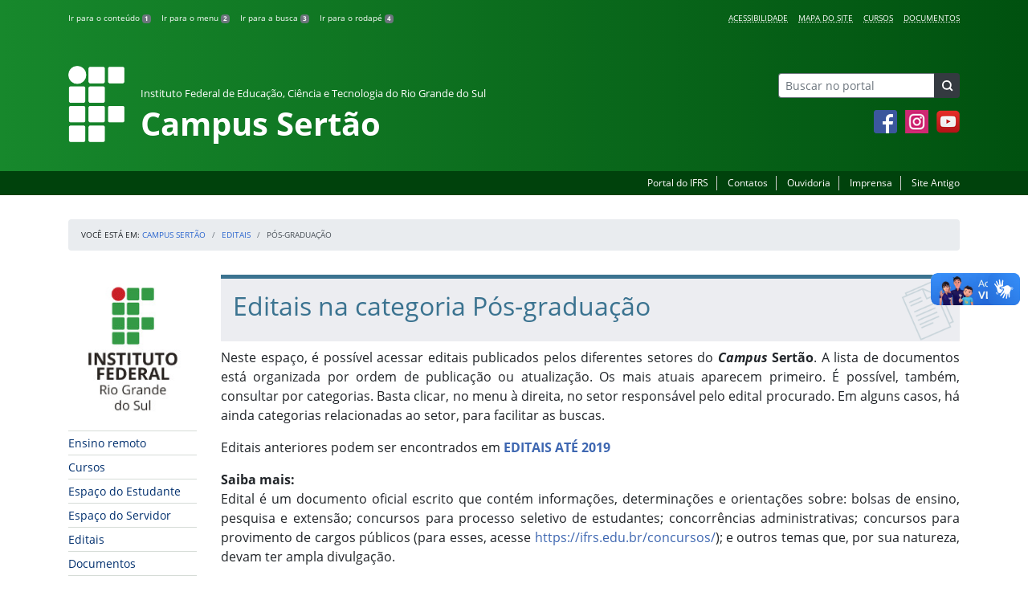

--- FILE ---
content_type: text/html; charset=UTF-8
request_url: https://ifrs.edu.br/sertao/editais/categorias/pos-graduacao/
body_size: 19048
content:
<!DOCTYPE html>
<html lang="pt-BR">
<head>
    <!-- Metadados -->
    <meta charset="utf-8">
    <meta http-equiv="X-UA-Compatible" content="IE=edge">
    <meta name="viewport" content="width=device-width, initial-scale=1">
    <meta name="robots" content="index,follow">
    <meta name="author" content="Departamento de Comunicação do Instituto Federal do Rio Grande do Sul">
    <meta name="description" content="O IFRS é uma instituição federal de ensino público e gratuito. Atua com uma estrutura multicampi para promover a educação profissional e tecnológica de excelência e impulsionar o desenvolvimento sustentável das regiões.">
    <meta name="keywords" content="ifrs, portal, site, institucional, faculdade, universidade, ensino, pesquisa, extensão, cursos">
    <link rel="apple-touch-icon" sizes="180x180" href="https://ifrs.edu.br/sertao/wp-content/themes/ifrs-portal-theme/favicons/apple-touch-icon.png">
<link rel="icon" type="image/png" href="https://ifrs.edu.br/sertao/wp-content/themes/ifrs-portal-theme/favicons/favicon-32x32.png" sizes="32x32">
<link rel="icon" type="image/png" href="https://ifrs.edu.br/sertao/wp-content/themes/ifrs-portal-theme/favicons/favicon-194x194.png" sizes="194x194">
<link rel="icon" type="image/png" href="https://ifrs.edu.br/sertao/wp-content/themes/ifrs-portal-theme/favicons/android-chrome-192x192.png" sizes="192x192">
<link rel="icon" type="image/png" href="https://ifrs.edu.br/sertao/wp-content/themes/ifrs-portal-theme/favicons/favicon-16x16.png" sizes="16x16">
<link rel="manifest" href="https://ifrs.edu.br/sertao/wp-content/themes/ifrs-portal-theme/favicons/manifest.json">
<link rel="mask-icon" href="https://ifrs.edu.br/sertao/wp-content/themes/ifrs-portal-theme/favicons/safari-pinned-tab.svg" color="#195128">
<link rel="shortcut icon" href="https://ifrs.edu.br/sertao/wp-content/themes/ifrs-portal-theme/favicons/favicon.ico">
<meta name="msapplication-TileImage" content="https://ifrs.edu.br/sertao/wp-content/themes/ifrs-portal-theme/favicons/mstile-144x144.png">
<meta name="msapplication-config" content="https://ifrs.edu.br/sertao/wp-content/themes/ifrs-portal-theme/favicons/browserconfig.xml">
<meta name="msapplication-navbutton-color" content="#195128">
<meta name="msapplication-TileColor" content="#00a300">
<meta name="apple-mobile-web-app-capable" content="yes">
<meta name="apple-mobile-web-app-status-bar-style" content="black-translucent">
<meta name="theme-color" content="#195128">
    <!-- Contexto Barra Brasil -->
    <meta property="creator.productor" content="http://estruturaorganizacional.dados.gov.br/id/unidade-organizacional/100918">
    <!-- RSS -->
    <link rel="alternate" type="application/rss+xml" title="Campus Sertão Feed" href="https://ifrs.edu.br/sertao/feed/">
    <!-- WP -->
        <link rel="preconnect" href="https://vlibras.gov.br">
<link rel="preload" href="https://ifrs.edu.br/sertao/wp-content/themes/ifrs-portal-theme-campus/img/ifrs.png" as="image"/><!-- This site is running CAOS for WordPress -->
<meta name='robots' content='index, follow, max-image-preview:large, max-snippet:-1, max-video-preview:-1' />
	<style>img:is([sizes="auto" i], [sizes^="auto," i]) { contain-intrinsic-size: 3000px 1500px }</style>
	    <link rel="preload" href="https://ifrs.edu.br/sertao/wp-content/themes/ifrs-portal-theme/opensans/Regular/OpenSans-Regular.woff2" as="font" type="font/woff2" crossorigin="anonymous"/>
    <link rel="preload" href="https://ifrs.edu.br/sertao/wp-content/themes/ifrs-portal-theme/css/fonts.css" as="style"/>
    <link rel="stylesheet" href="https://ifrs.edu.br/sertao/wp-content/themes/ifrs-portal-theme/css/fonts.css" media="print" onload="this.media='all'"/>
    <noscript>
        <link rel="stylesheet" href="https://ifrs.edu.br/sertao/wp-content/themes/ifrs-portal-theme/css/fonts.css"/>
    </noscript>

	<!-- This site is optimized with the Yoast SEO plugin v26.6 - https://yoast.com/wordpress/plugins/seo/ -->
	<title>Arquivos Pós-graduação - Campus Sertão</title>
	<link rel="canonical" href="https://ifrs.edu.br/sertao/editais/categorias/pos-graduacao/" />
	<meta property="og:locale" content="pt_BR" />
	<meta property="og:type" content="article" />
	<meta property="og:title" content="Arquivos Pós-graduação - Campus Sertão" />
	<meta property="og:url" content="https://ifrs.edu.br/sertao/editais/categorias/pos-graduacao/" />
	<meta property="og:site_name" content="Campus Sertão" />
	<meta name="twitter:card" content="summary_large_image" />
	<meta name="twitter:site" content="@IF_RS" />
	<script type="application/ld+json" class="yoast-schema-graph">{"@context":"https://schema.org","@graph":[{"@type":"CollectionPage","@id":"https://ifrs.edu.br/sertao/editais/categorias/pos-graduacao/","url":"https://ifrs.edu.br/sertao/editais/categorias/pos-graduacao/","name":"Arquivos Pós-graduação - Campus Sertão","isPartOf":{"@id":"https://ifrs.edu.br/sertao/#website"},"breadcrumb":{"@id":"https://ifrs.edu.br/sertao/editais/categorias/pos-graduacao/#breadcrumb"},"inLanguage":"pt-BR"},{"@type":"BreadcrumbList","@id":"https://ifrs.edu.br/sertao/editais/categorias/pos-graduacao/#breadcrumb","itemListElement":[{"@type":"ListItem","position":1,"name":"Início","item":"https://ifrs.edu.br/sertao/"},{"@type":"ListItem","position":2,"name":"Pós-graduação"}]},{"@type":"WebSite","@id":"https://ifrs.edu.br/sertao/#website","url":"https://ifrs.edu.br/sertao/","name":"Campus Sertão","description":"Instituto Federal de Educação, Ciência e Tecnologia do Rio Grande do Sul","potentialAction":[{"@type":"SearchAction","target":{"@type":"EntryPoint","urlTemplate":"https://ifrs.edu.br/sertao/?s={search_term_string}"},"query-input":{"@type":"PropertyValueSpecification","valueRequired":true,"valueName":"search_term_string"}}],"inLanguage":"pt-BR"}]}</script>
	<!-- / Yoast SEO plugin. -->


<link rel='dns-prefetch' href='//vlibras.gov.br' />
<link rel='preconnect' href='//www.google-analytics.com' />
<link rel="alternate" type="application/rss+xml" title="Feed para Campus Sertão &raquo;" href="https://ifrs.edu.br/sertao/feed/" />
<link rel="alternate" type="application/rss+xml" title="Feed para Campus Sertão &raquo; Pós-graduação Categoria de Edital" href="https://ifrs.edu.br/sertao/editais/categorias/pos-graduacao/feed/" />
<link rel='stylesheet' id='vendor-css' href='https://ifrs.edu.br/sertao/wp-content/themes/ifrs-portal-theme/css/vendor.css?ver=1669296038' type='text/css' media='all' />
<link rel='stylesheet' id='portal-css' href='https://ifrs.edu.br/sertao/wp-content/themes/ifrs-portal-theme/css/portal.css?ver=1707238526' type='text/css' media='all' />
<link rel='stylesheet' id='editais-css' href='https://ifrs.edu.br/sertao/wp-content/themes/ifrs-portal-theme/css/page_editais.css?ver=1707238525' type='text/css' media='all' />
<link rel='stylesheet' id='datatables-css' href='https://ifrs.edu.br/sertao/wp-content/themes/ifrs-portal-theme/css/datatables.css?ver=1707238524' type='text/css' media='all' />
<link rel='stylesheet' id='css-campi-css' href='https://ifrs.edu.br/sertao/wp-content/themes/ifrs-portal-theme-campus/css/campi.css?ver=1653058019' type='text/css' media='all' />
<style id='classic-theme-styles-inline-css' type='text/css'>
/*! This file is auto-generated */
.wp-block-button__link{color:#fff;background-color:#32373c;border-radius:9999px;box-shadow:none;text-decoration:none;padding:calc(.667em + 2px) calc(1.333em + 2px);font-size:1.125em}.wp-block-file__button{background:#32373c;color:#fff;text-decoration:none}
</style>
<style id='global-styles-inline-css' type='text/css'>
:root{--wp--preset--aspect-ratio--square: 1;--wp--preset--aspect-ratio--4-3: 4/3;--wp--preset--aspect-ratio--3-4: 3/4;--wp--preset--aspect-ratio--3-2: 3/2;--wp--preset--aspect-ratio--2-3: 2/3;--wp--preset--aspect-ratio--16-9: 16/9;--wp--preset--aspect-ratio--9-16: 9/16;--wp--preset--font-size--small: 13px;--wp--preset--font-size--medium: 20px;--wp--preset--font-size--large: 36px;--wp--preset--font-size--x-large: 42px;--wp--preset--spacing--20: 0.44rem;--wp--preset--spacing--30: 0.67rem;--wp--preset--spacing--40: 1rem;--wp--preset--spacing--50: 1.5rem;--wp--preset--spacing--60: 2.25rem;--wp--preset--spacing--70: 3.38rem;--wp--preset--spacing--80: 5.06rem;--wp--preset--shadow--natural: 6px 6px 9px rgba(0, 0, 0, 0.2);--wp--preset--shadow--deep: 12px 12px 50px rgba(0, 0, 0, 0.4);--wp--preset--shadow--sharp: 6px 6px 0px rgba(0, 0, 0, 0.2);--wp--preset--shadow--outlined: 6px 6px 0px -3px rgba(255, 255, 255, 1), 6px 6px rgba(0, 0, 0, 1);--wp--preset--shadow--crisp: 6px 6px 0px rgba(0, 0, 0, 1);}:where(.is-layout-flex){gap: 0.5em;}:where(.is-layout-grid){gap: 0.5em;}body .is-layout-flex{display: flex;}.is-layout-flex{flex-wrap: wrap;align-items: center;}.is-layout-flex > :is(*, div){margin: 0;}body .is-layout-grid{display: grid;}.is-layout-grid > :is(*, div){margin: 0;}:where(.wp-block-columns.is-layout-flex){gap: 2em;}:where(.wp-block-columns.is-layout-grid){gap: 2em;}:where(.wp-block-post-template.is-layout-flex){gap: 1.25em;}:where(.wp-block-post-template.is-layout-grid){gap: 1.25em;}.has-small-font-size{font-size: var(--wp--preset--font-size--small) !important;}.has-medium-font-size{font-size: var(--wp--preset--font-size--medium) !important;}.has-large-font-size{font-size: var(--wp--preset--font-size--large) !important;}.has-x-large-font-size{font-size: var(--wp--preset--font-size--x-large) !important;}
:where(.wp-block-post-template.is-layout-flex){gap: 1.25em;}:where(.wp-block-post-template.is-layout-grid){gap: 1.25em;}
:where(.wp-block-columns.is-layout-flex){gap: 2em;}:where(.wp-block-columns.is-layout-grid){gap: 2em;}
:root :where(.wp-block-pullquote){font-size: 1.5em;line-height: 1.6;}
</style>
<link rel='stylesheet' id='share-css' href='https://ifrs.edu.br/sertao/wp-content/themes/ifrs-portal-theme/css/partial_share.css?ver=1707238525' type='text/css' media='all' />
<script data-cfasync="false" type="text/javascript" src="https://ifrs.edu.br/sertao/wp-content/uploads/caos/3d685199.js?id=G-3QVEQT1C0L" id="caos-gtag-js"></script>
<script data-cfasync="false" type="text/javascript" id="caos-gtag-js-after">
/* <![CDATA[ */
    window.dataLayer = window.dataLayer || [];

    function gtag() {
        dataLayer.push(arguments);
    }

    gtag('js', new Date());
    gtag('config', 'G-3QVEQT1C0L', {"cookie_domain":"ifrs.edu.br","cookie_flags":"samesite=none;secure","allow_google_signals":false});
	
/* ]]> */
</script>
<link rel="https://api.w.org/" href="https://ifrs.edu.br/sertao/wp-json/" /><link rel="EditURI" type="application/rsd+xml" title="RSD" href="https://ifrs.edu.br/sertao/xmlrpc.php?rsd" />
		<style type="text/css" id="wp-custom-css">
			.menu-relevancia a[href^="http"]:not([href^="https://ifrs.edu.br"])::after {
  content: "";
  width: 10px;
  height: 10px;
  margin-left: 4px;
  background-image: url("data:image/svg+xml,%3Csvg xmlns='http://www.w3.org/2000/svg' width='16' height='16' fill='%2303316f' viewBox='0 0 16 16'%3E%3Cpath fill-rule='evenodd' d='M8.636 3.5a.5.5 0 0 0-.5-.5H1.5A1.5 1.5 0 0 0 0 4.5v10A1.5 1.5 0 0 0 1.5 16h10a1.5 1.5 0 0 0 1.5-1.5V7.864a.5.5 0 0 0-1 0V14.5a.5.5 0 0 1-.5.5h-10a.5.5 0 0 1-.5-.5v-10a.5.5 0 0 1 .5-.5h6.636a.5.5 0 0 0 .5-.5z'/%3E%3Cpath fill-rule='evenodd' d='M16 .5a.5.5 0 0 0-.5-.5h-5a.5.5 0 0 0 0 1h3.793L6.146 9.146a.5.5 0 1 0 .708.708L15 1.707V5.5a.5.5 0 0 0 1 0v-5z'/%3E%3C/svg%3E");
  background-position: center;
  background-repeat: no-repeat;
  background-size: contain;
  display: inline-block;
}		</style>
		<script>var __uzdbm_1 = "be141f1f-8289-4d72-84ae-4aad895fdf54";var __uzdbm_2 = "ZmRjNjUwYTYtZGs3aS00NDFlLTk3NzEtNmYyZDYxNDVmMjgzJDE4LjIyNC40My44MA==";var __uzdbm_3 = "";var __uzdbm_4 = "false";var __uzdbm_5 = "";var __uzdbm_6 = "";var __uzdbm_7 = "";</script> <script>   (function (w, d, e, u, c, g, a, b) {     w["SSJSConnectorObj"] = w["SSJSConnectorObj"] || {       ss_cid: c,       domain_info: "auto",     };     w[g] = function (i, j) {       w["SSJSConnectorObj"][i] = j;     };     a = d.createElement(e);     a.async = true;     if (       navigator.userAgent.indexOf('MSIE') !== -1 ||       navigator.appVersion.indexOf('Trident/') > -1     ) {       u = u.replace("/advanced/", "/advanced/ie/");     }     a.src = u;     b = d.getElementsByTagName(e)[0];     b.parentNode.insertBefore(a, b);   })(     window, document, "script", "/18f5227b-e27b-445a-a53f-f845fbe69b40/stormcaster.js", "dk7k", "ssConf"   );   ssConf("c1", "https://ifrs.edu.br");   ssConf("c3", "c99a4269-161c-4242-a3f0-28d44fa6ce24");   ssConf("au", "ifrs.edu.br");   ssConf("cu", "validate.perfdrive.com, ssc"); </script> </head>

<body class="archive tax-edital_category term-pos-graduacao term-55 wp-embed-responsive wp-theme-ifrs-portal-theme wp-child-theme-ifrs-portal-theme-campus">
    <a href="#inicio-conteudo" class="sr-only sr-only-focusable">Pular para o conte&uacute;do</a>

    
    <!-- Cabeçalho -->
    <header class="header">
        <div class="container">
            <div class="row header__menus">
                <div class="col-12 col-lg-6">
                    <ul class="menu-atalhos ">
    <li><a href="#inicio-conteudo" accesskey="1">Ir para o conteúdo&nbsp;<span class="badge badge-secondary">1</span></a></li>
    <li><a href="#inicio-menu" accesskey="2">Ir para o menu&nbsp;<span class="badge badge-secondary">2</span></a></li>
    <li><a href="#search-field" accesskey="3">Ir para a busca&nbsp;<span class="badge badge-secondary">3</span></a></li>
    <li><a href="#inicio-rodape" accesskey="4">Ir para o rodapé&nbsp;<span class="badge badge-secondary">4</span></a></li>
</ul>
                </div>
                <div class="col-12 col-lg-6">
                    <nav class="menu-acessibilidade-container"><ul id="menu-acessibilidade" class="menu-acessibilidade"><li id="menu-item-215" class="menu-item menu-item-type-post_type menu-item-object-page menu-item-215"><a href="https://ifrs.edu.br/sertao/acessibilidade/">Acessibilidade</a></li>
<li id="menu-item-23403" class="menu-item menu-item-type-post_type menu-item-object-page menu-item-23403"><a href="https://ifrs.edu.br/sertao/sitemap/">Mapa do Site</a></li>
<li id="menu-item-324" class="menu-item menu-item-type-post_type menu-item-object-page menu-item-324"><a href="https://ifrs.edu.br/sertao/cursos/">Cursos</a></li>
<li id="menu-item-307" class="menu-item menu-item-type-post_type menu-item-object-page menu-item-307"><a href="https://ifrs.edu.br/sertao/documentos_sertao/">Documentos</a></li>
</ul></nav>                </div>
            </div>
            <div class="row header__content">
                <div class="col-12 col-lg-8 header__title">
                        <a href="https://ifrs.edu.br/sertao/" class="title-link">
        <img src="https://ifrs.edu.br/sertao/wp-content/themes/ifrs-portal-theme-campus/img/ifrs.png" alt="" aria-hidden="true" class="title-img" width="70" height="95"/>
        <h1 class="title-campus">
            <small>Instituto Federal de Educação, Ciência e Tecnologia do Rio Grande do Sul</small>
            <br>
            Campus Sertão        </h1>
    </a>
                </div>
                <div class="col-12 col-lg-4">
                    <div class="header__aside">
                        <form role="search" method="get" class="form-inline searchform" action="https://ifrs.edu.br/sertao/">
    <div class="input-group">
        <input type="search" value="" name="s" id="search-field" class="form-control form-control-sm border-secondary searchform__field" placeholder="Buscar no portal" required>
        <label class="searchform__label" for="search-field">Buscar no portal</label>
        <span class="input-group-append">
            <button type="submit" class="btn btn-dark btn-sm searchform__submit" title="Buscar em todo o Portal" value="Buscar"></button>
        </span>
    </div>
</form>
                                                    <nav>
                                <ul class="area-social">
                                    
<li id="media_image-3" class="area-social__widget widget_media_image"><span class="sr-only">Facebook</span><a href="https://www.facebook.com/ifrs.sertao" target="_blank"><img width="29" height="29" class="lazyload image wp-image-225  attachment-full size-full" alt="Acesse nossa p&aacute;gina oficial no Facebook" style="max-width: 100%; height: auto;" decoding="async" data-sizes="auto" data-src="https://ifrs.edu.br/sertao/wp-content/uploads/sites/7/2017/11/facebook.png" loading="lazy"></a></li><li id="media_image-4" class="area-social__widget widget_media_image"><span class="sr-only">Instagram</span><a href="https://www.instagram.com/ifrs.sertao/" target="_blank"><img width="29" height="29" class="lazyload image wp-image-400  attachment-full size-full" alt="Acesse nosso perfil oficial no Instagram" style="max-width: 100%; height: auto;" decoding="async" data-sizes="auto" data-src="https://ifrs.edu.br/sertao/wp-content/uploads/sites/7/2018/03/instagram.png" loading="lazy"></a></li><li id="media_image-6" class="area-social__widget widget_media_image"><span class="sr-only">YouTube</span><a href="https://www.youtube.com/channel/UCQYJrAQmawtAZb57BoB9hNg" target="_blank"><img width="29" height="29" class="lazyload image wp-image-228  attachment-full size-full" alt="Acesse nosso canal no YouTube." style="max-width: 100%; height: auto;" decoding="async" data-sizes="auto" data-src="https://ifrs.edu.br/sertao/wp-content/uploads/sites/7/2017/11/youtube.png" loading="lazy"></a></li>
                                </ul>
                            </nav>
                                            </div>
                </div>
            </div>
        </div>
        <div class="header__barra-servicos">
            <div class="container">
                <nav class="menu-servicos-container"><ul id="menu-servicos" class="menu-servicos"><li id="menu-item-820" class="menu-item menu-item-type-custom menu-item-object-custom menu-item-820"><a href="https://ifrs.edu.br/">Portal do IFRS</a></li>
<li id="menu-item-223" class="menu-item menu-item-type-post_type menu-item-object-page menu-item-223"><a href="https://ifrs.edu.br/sertao/contato/">Contatos</a></li>
<li id="menu-item-24581" class="menu-item menu-item-type-custom menu-item-object-custom menu-item-24581"><a href="https://ifrs.edu.br/ouvidoria/">Ouvidoria</a></li>
<li id="menu-item-16967" class="menu-item menu-item-type-post_type menu-item-object-page menu-item-16967"><a href="https://ifrs.edu.br/sertao/institucional/comunicacao/contato/">Imprensa</a></li>
<li id="menu-item-224" class="menu-item menu-item-type-custom menu-item-object-custom menu-item-224"><a href="https://arquivo.ifrs.edu.br/csertao">Site Antigo</a></li>
</ul></nav>            </div>
        </div>
    </header>

    <!-- Corpo -->
    <div class="container" id="breadcrumb"><div class="row"><div class="col"><nav aria-label="breadcrumb"><ol class="breadcrumb"><li>Voc&ecirc; est&aacute; em:&nbsp;</li><li class="breadcrumb-item"><a href="https://ifrs.edu.br/sertao">Campus Sertão</a> </li> <li class="breadcrumb-item"><a href="https://ifrs.edu.br/sertao/editais/">Editais</a></li><li class="breadcrumb-item active" aria-current="page">Pós-graduação</li></nav></ol></div></div></div>
    <section class="container">
        <div class="row">
            <div class="col-12 col-lg-2">
                <!-- Menu -->
                <a href="#inicio-menu" id="inicio-menu" class="sr-only">In&iacute;cio da navega&ccedil;&atilde;o</a>
                <button class="btn btn-menu-toggle btn-lg d-block mx-auto d-lg-none"><span class="sr-only">Mostrar</span>&nbsp;Menu</button>
<nav class="menu-navbar collapse fade show" aria-label="Navegação Principal">
    <button type="button" class="btn btn-link menu-navbar__close d-none" aria-label="Fechar Menu">
        <span aria-hidden="true">&times;</span>
    </button>

        <ul class="area-nav">
        
<li id="media_image-12" class="area-nav__widget widget_media_image"><span class="sr-only">IFRS</span><img width="165" height="190" class="lazyload image wp-image-819  attachment-full size-full" alt="Marca do Instituto Federal do Rio Grande do Sul" style="max-width: 100%; height: auto;" decoding="async" data-sizes="auto" data-src="https://ifrs.edu.br/sertao/wp-content/uploads/sites/7/2018/05/marca-ifrs-vertical.jpg" loading="lazy"></li>
    </ul>
    
    <ul id="menu-relevancia" class="menu-relevancia"><li id="menu-item-14517" class="menu-item menu-item-type-post_type menu-item-object-page menu-item-14517"><a href="https://ifrs.edu.br/sertao/ensino-remoto/">Ensino remoto</a></li>
<li id="menu-item-210" class="menu-item menu-item-type-post_type menu-item-object-page menu-item-210"><a href="https://ifrs.edu.br/sertao/cursos/">Cursos</a></li>
<li id="menu-item-243" class="menu-item menu-item-type-post_type menu-item-object-page menu-item-243"><a href="https://ifrs.edu.br/sertao/espaco-do-estudante/">Espaço do Estudante</a></li>
<li id="menu-item-242" class="menu-item menu-item-type-post_type menu-item-object-page menu-item-242"><a href="https://ifrs.edu.br/sertao/espaco-do-servidor/">Espaço do Servidor</a></li>
<li id="menu-item-15650" class="menu-item menu-item-type-post_type_archive menu-item-object-edital menu-item-15650"><a href="https://ifrs.edu.br/sertao/editais/">Editais</a></li>
<li id="menu-item-15856" class="menu-item menu-item-type-post_type_archive menu-item-object-documento menu-item-15856"><a href="https://ifrs.edu.br/sertao/documentos/">Documentos</a></li>
<li id="menu-item-244" class="menu-item menu-item-type-custom menu-item-object-custom menu-item-244"><a href="https://estude.ifrs.edu.br/">Estude no IFRS</a></li>
</ul><ul id="menu-principal" class="menu-collapse menu-principal"><li id="menu-item-566" class="menu-item menu-item-type-post_type menu-item-object-page menu-item-has-children menu-item-566"><a href="https://ifrs.edu.br/sertao/institucional/">Institucional</a>
<ul class="sub-menu">
	<li id="menu-item-23" class="menu-item menu-item-type-post_type menu-item-object-page menu-item-23"><a href="https://ifrs.edu.br/sertao/institucional/avaliacao-institucional/">Avaliação Institucional</a></li>
	<li id="menu-item-29648" class="menu-item menu-item-type-post_type menu-item-object-page menu-item-29648"><a href="https://ifrs.edu.br/sertao/institucional/gabinete/">Gabinete</a></li>
	<li id="menu-item-19927" class="menu-item menu-item-type-post_type menu-item-object-page menu-item-19927"><a href="https://ifrs.edu.br/sertao/institucional/direcao-do-campus/">Direção do Campus</a></li>
	<li id="menu-item-11" class="menu-item menu-item-type-post_type menu-item-object-page menu-item-11"><a href="https://ifrs.edu.br/sertao/institucional/historico/">Histórico</a></li>
	<li id="menu-item-640" class="menu-item menu-item-type-post_type menu-item-object-page menu-item-640"><a href="https://ifrs.edu.br/sertao/institucional/horario-dos-setores-com-flexibilizacao-da-carga-horaria/">Setores e Horários</a></li>
	<li id="menu-item-13" class="menu-item menu-item-type-post_type menu-item-object-page menu-item-13"><a href="https://ifrs.edu.br/sertao/institucional/localizacao/">Localização</a></li>
	<li id="menu-item-7859" class="menu-item menu-item-type-post_type menu-item-object-page menu-item-7859"><a href="https://ifrs.edu.br/sertao/institucional/missao-visao-e-valores/">Missão, visão e valores</a></li>
	<li id="menu-item-17" class="menu-item menu-item-type-post_type menu-item-object-page menu-item-17"><a href="https://ifrs.edu.br/sertao/institucional/gestao-atual/">Organograma</a></li>
	<li id="menu-item-642" class="menu-item menu-item-type-post_type menu-item-object-page menu-item-642"><a href="https://ifrs.edu.br/sertao/institucional/regimento-interno/">Regimento interno</a></li>
	<li id="menu-item-19" class="menu-item menu-item-type-post_type menu-item-object-page menu-item-has-children menu-item-19"><a href="https://ifrs.edu.br/sertao/institucional/comissoes/">Comissões</a>
	<ul class="sub-menu">
		<li id="menu-item-8532" class="menu-item menu-item-type-post_type menu-item-object-page menu-item-8532"><a href="https://ifrs.edu.br/sertao/institucional/comissoes/brigada-de-emergencia-e-incendio/">Brigada de Emergência e Incêndio</a></li>
		<li id="menu-item-32793" class="menu-item menu-item-type-post_type menu-item-object-page menu-item-32793"><a href="https://ifrs.edu.br/sertao/institucional/comissoes/comissao-propria-de-avaliacao-institucional/">Comissão Própria de Avaliação Institucional</a></li>
		<li id="menu-item-8520" class="menu-item menu-item-type-post_type menu-item-object-page menu-item-8520"><a href="https://ifrs.edu.br/sertao/institucional/comissoes/comissao-interna-de-saude-seguranca-e-prevencao-de-acidentes-cisspa/">Comissão Interna de Saúde, Segurança e Prevenção de Acidentes (CISSPA)</a></li>
		<li id="menu-item-268" class="menu-item menu-item-type-post_type menu-item-object-page menu-item-268"><a href="https://ifrs.edu.br/sertao/institucional/comissoes/comissao-permanente-de-pessoal-docente-cppd/">Comissão Permanente de Pessoal Docente &#8211; CPPD</a></li>
	</ul>
</li>
	<li id="menu-item-825" class="menu-item menu-item-type-post_type menu-item-object-page menu-item-has-children menu-item-825"><a href="https://ifrs.edu.br/sertao/institucional/comunicacao/">Comunicação</a>
	<ul class="sub-menu">
		<li id="menu-item-829" class="menu-item menu-item-type-post_type menu-item-object-page menu-item-829"><a href="https://ifrs.edu.br/sertao/institucional/comunicacao/canais-de-comunicacao/">Canais de comunicação</a></li>
		<li id="menu-item-827" class="menu-item menu-item-type-post_type menu-item-object-page menu-item-827"><a href="https://ifrs.edu.br/sertao/institucional/comunicacao/contato/">Contato</a></li>
		<li id="menu-item-839" class="menu-item menu-item-type-post_type menu-item-object-page menu-item-839"><a href="https://ifrs.edu.br/sertao/institucional/comunicacao/formaturas-e-eventos/">Formaturas e eventos</a></li>
		<li id="menu-item-828" class="menu-item menu-item-type-post_type menu-item-object-page menu-item-828"><a href="https://ifrs.edu.br/sertao/institucional/comunicacao/guias-e-manuais/">Guias e Manuais</a></li>
		<li id="menu-item-832" class="menu-item menu-item-type-post_type menu-item-object-page menu-item-832"><a href="https://ifrs.edu.br/sertao/institucional/comunicacao/materiais-para-download/">Materiais para download</a></li>
		<li id="menu-item-841" class="menu-item menu-item-type-post_type menu-item-object-page menu-item-841"><a href="https://ifrs.edu.br/sertao/institucional/comunicacao/documentos/">Política de Comunicação</a></li>
	</ul>
</li>
	<li id="menu-item-15" class="menu-item menu-item-type-post_type menu-item-object-page menu-item-has-children menu-item-15"><a href="https://ifrs.edu.br/sertao/institucional/conselho-de-campus/">Conselho de Campus</a>
	<ul class="sub-menu">
		<li id="menu-item-250" class="menu-item menu-item-type-post_type menu-item-object-page menu-item-250"><a href="https://ifrs.edu.br/sertao/institucional/conselho-de-campus/atas/">Atas</a></li>
		<li id="menu-item-22583" class="menu-item menu-item-type-post_type menu-item-object-page menu-item-22583"><a href="https://ifrs.edu.br/sertao/institucional/conselho-de-campus/conselheiros/">Conselheiros</a></li>
		<li id="menu-item-253" class="menu-item menu-item-type-post_type menu-item-object-page menu-item-253"><a href="https://ifrs.edu.br/sertao/institucional/conselho-de-campus/normativas/">Normativas</a></li>
		<li id="menu-item-255" class="menu-item menu-item-type-post_type menu-item-object-page menu-item-255"><a href="https://ifrs.edu.br/sertao/institucional/conselho-de-campus/regimentos/">Regimentos</a></li>
	</ul>
</li>
	<li id="menu-item-10401" class="menu-item menu-item-type-post_type menu-item-object-page menu-item-has-children menu-item-10401"><a href="https://ifrs.edu.br/sertao/institucional/eleicoes/">Eleições</a>
	<ul class="sub-menu">
		<li id="menu-item-8338" class="menu-item menu-item-type-post_type menu-item-object-page menu-item-8338"><a href="https://ifrs.edu.br/sertao/institucional/eleicoes/eleicoes-diretor-geral-2019/">Eleições para diretor(a)-geral 2019</a></li>
	</ul>
</li>
</ul>
</li>
<li id="menu-item-567" class="menu-item menu-item-type-post_type menu-item-object-page menu-item-has-children menu-item-567"><a href="https://ifrs.edu.br/sertao/biblioteca/">Biblioteca</a>
<ul class="sub-menu">
	<li id="menu-item-29" class="menu-item menu-item-type-post_type menu-item-object-page menu-item-29"><a href="https://ifrs.edu.br/sertao/biblioteca/a-biblioteca-mario-quintana/">Biblioteca Mário Quintana</a></li>
	<li id="menu-item-33051" class="menu-item menu-item-type-post_type menu-item-object-page menu-item-33051"><a href="https://ifrs.edu.br/sertao/biblioteca/meu-pergamum/">Meu Pergamum</a></li>
	<li id="menu-item-35" class="menu-item menu-item-type-post_type menu-item-object-page menu-item-has-children menu-item-35"><a href="https://ifrs.edu.br/sertao/biblioteca/acervo/">Acervo</a>
	<ul class="sub-menu">
		<li id="menu-item-16120" class="menu-item menu-item-type-post_type menu-item-object-page menu-item-16120"><a href="https://ifrs.edu.br/sertao/biblioteca/acervo/o-campus-publica/">O Campus Publica</a></li>
		<li id="menu-item-46" class="menu-item menu-item-type-post_type menu-item-object-page menu-item-46"><a href="https://ifrs.edu.br/sertao/biblioteca/acervo/acesso-ao-pergamum/">Acesso ao Pergamum</a></li>
		<li id="menu-item-42" class="menu-item menu-item-type-post_type menu-item-object-page menu-item-42"><a href="https://ifrs.edu.br/sertao/biblioteca/acervo/informacoes-sobre-emprestimos/">Informações sobre Empréstimos</a></li>
		<li id="menu-item-54" class="menu-item menu-item-type-post_type menu-item-object-page menu-item-54"><a href="https://ifrs.edu.br/sertao/biblioteca/acervo/bibliotecas-virtuais/">Bibliotecas Virtuais</a></li>
	</ul>
</li>
</ul>
</li>
<li id="menu-item-1954" class="menu-item menu-item-type-post_type menu-item-object-page menu-item-has-children menu-item-1954"><a href="https://ifrs.edu.br/sertao/assistencia-estudantil/">Assistência Estudantil</a>
<ul class="sub-menu">
	<li id="menu-item-1706" class="menu-item menu-item-type-post_type menu-item-object-page menu-item-1706"><a href="https://ifrs.edu.br/sertao/assistencia-estudantil/equipe/">Equipe</a></li>
	<li id="menu-item-9683" class="menu-item menu-item-type-post_type menu-item-object-page menu-item-has-children menu-item-9683"><a href="https://ifrs.edu.br/sertao/assistencia-estudantil/residencia-e-semirresidencia-estudantil/">Residência e Semirresidência Estudantil</a>
	<ul class="sub-menu">
		<li id="menu-item-18818" class="menu-item menu-item-type-post_type menu-item-object-page menu-item-18818"><a href="https://ifrs.edu.br/sertao/assistencia-estudantil/residencia-e-semirresidencia-estudantil/perguntas-e-respostas/">Perguntas e Respostas</a></li>
		<li id="menu-item-10691" class="menu-item menu-item-type-post_type menu-item-object-page menu-item-10691"><a href="https://ifrs.edu.br/sertao/assistencia-estudantil/residencia-e-semirresidencia-estudantil/sobre-a-residencia-e-semirresidencia/">Sobre a residência e a semirresidência</a></li>
		<li id="menu-item-10687" class="menu-item menu-item-type-post_type menu-item-object-page menu-item-10687"><a href="https://ifrs.edu.br/sertao/assistencia-estudantil/residencia-e-semirresidencia-estudantil/editais-para-a-residencia-e-semirresidencia/">Editais para a residência e semirresidência</a></li>
	</ul>
</li>
	<li id="menu-item-636" class="menu-item menu-item-type-post_type menu-item-object-page menu-item-has-children menu-item-636"><a href="https://ifrs.edu.br/sertao/assistencia-estudantil/restaurante/">Restaurante</a>
	<ul class="sub-menu">
		<li id="menu-item-1943" class="menu-item menu-item-type-post_type menu-item-object-page menu-item-1943"><a href="https://ifrs.edu.br/sertao/assistencia-estudantil/restaurante/avisos/">Avisos</a></li>
		<li id="menu-item-1862" class="menu-item menu-item-type-post_type menu-item-object-page menu-item-1862"><a href="https://ifrs.edu.br/sertao/assistencia-estudantil/restaurante/cardapio/">Cardápio</a></li>
		<li id="menu-item-1944" class="menu-item menu-item-type-post_type menu-item-object-page menu-item-1944"><a href="https://ifrs.edu.br/sertao/assistencia-estudantil/restaurante/gru/">Sistema de Pagamentos (PagTesouro)</a></li>
		<li id="menu-item-22891" class="menu-item menu-item-type-post_type menu-item-object-page menu-item-22891"><a href="https://ifrs.edu.br/sertao/assistencia-estudantil/restaurante/noticias/">Notícias</a></li>
		<li id="menu-item-3307" class="menu-item menu-item-type-post_type menu-item-object-page menu-item-3307"><a href="https://ifrs.edu.br/sertao/assistencia-estudantil/restaurante/regulamento/">Regulamento</a></li>
		<li id="menu-item-1942" class="menu-item menu-item-type-post_type menu-item-object-page menu-item-1942"><a href="https://ifrs.edu.br/sertao/assistencia-estudantil/restaurante/reserva/">Reserva</a></li>
		<li id="menu-item-3306" class="menu-item menu-item-type-post_type menu-item-object-page menu-item-3306"><a href="https://ifrs.edu.br/sertao/assistencia-estudantil/restaurante/valores/">Valores</a></li>
	</ul>
</li>
	<li id="menu-item-6442" class="menu-item menu-item-type-post_type menu-item-object-page menu-item-has-children menu-item-6442"><a href="https://ifrs.edu.br/sertao/assistencia-estudantil/programa-de-beneficios/">Programa de Benefícios</a>
	<ul class="sub-menu">
		<li id="menu-item-33842" class="menu-item menu-item-type-post_type menu-item-object-page menu-item-33842"><a href="https://ifrs.edu.br/sertao/assistencia-estudantil/programa-de-beneficios/sistema-de-assistencia-estudantil/">Sistema de Assistência Estudantil</a></li>
		<li id="menu-item-6455" class="menu-item menu-item-type-post_type menu-item-object-page menu-item-6455"><a href="https://ifrs.edu.br/sertao/assistencia-estudantil/programa-de-beneficios/sobre-os-auxilios-estudantis/">Sobre os Auxílios Estudantis</a></li>
		<li id="menu-item-6446" class="menu-item menu-item-type-post_type menu-item-object-page menu-item-6446"><a href="https://ifrs.edu.br/sertao/assistencia-estudantil/programa-de-beneficios/editais/">Editais Auxilio Estudantil</a></li>
		<li id="menu-item-13255" class="menu-item menu-item-type-post_type menu-item-object-page menu-item-13255"><a href="https://ifrs.edu.br/sertao/assistencia-estudantil/programa-de-beneficios/solicitacoes-online/">Solicitações Online</a></li>
		<li id="menu-item-6449" class="menu-item menu-item-type-post_type menu-item-object-page menu-item-6449"><a href="https://ifrs.edu.br/sertao/assistencia-estudantil/programa-de-beneficios/comunicados/">Comunicados</a></li>
		<li id="menu-item-6452" class="menu-item menu-item-type-post_type menu-item-object-page menu-item-6452"><a href="https://ifrs.edu.br/sertao/assistencia-estudantil/programa-de-beneficios/legislacao/">Legislação</a></li>
		<li id="menu-item-6459" class="menu-item menu-item-type-post_type menu-item-object-page menu-item-6459"><a href="https://ifrs.edu.br/sertao/assistencia-estudantil/programa-de-beneficios/pagamentos/">Pagamentos</a></li>
	</ul>
</li>
</ul>
</li>
<li id="menu-item-7170" class="menu-item menu-item-type-post_type menu-item-object-page menu-item-7170"><a href="https://ifrs.edu.br/sertao/registros-academicos/">Registros Acadêmicos</a></li>
<li id="menu-item-568" class="menu-item menu-item-type-post_type menu-item-object-page menu-item-has-children menu-item-568"><a href="https://ifrs.edu.br/sertao/ensino/">Ensino</a>
<ul class="sub-menu">
	<li id="menu-item-13575" class="menu-item menu-item-type-post_type menu-item-object-page menu-item-13575"><a href="https://ifrs.edu.br/sertao/ensino/bancas-de-defesa/">Bancas de Defesa</a></li>
	<li id="menu-item-7160" class="menu-item menu-item-type-post_type menu-item-object-page menu-item-7160"><a href="https://ifrs.edu.br/sertao/ensino/cage/">Comissão de Avaliação e Gestão de Ensino</a></li>
	<li id="menu-item-886" class="menu-item menu-item-type-post_type menu-item-object-page menu-item-886"><a href="https://ifrs.edu.br/sertao/ensino/calendario-academico/">Calendário Acadêmico</a></li>
	<li id="menu-item-64" class="menu-item menu-item-type-post_type menu-item-object-page menu-item-64"><a href="https://ifrs.edu.br/sertao/ensino/diretoria-de-ensino/">Diretoria de Ensino &#8211; Equipe e atribuições</a></li>
	<li id="menu-item-70" class="menu-item menu-item-type-post_type menu-item-object-page menu-item-70"><a href="https://ifrs.edu.br/sertao/ensino/professores/">Docentes</a></li>
	<li id="menu-item-1703" class="menu-item menu-item-type-post_type menu-item-object-page menu-item-1703"><a href="https://ifrs.edu.br/sertao/ensino/niepe/">Formação continuada</a></li>
	<li id="menu-item-7182" class="menu-item menu-item-type-post_type menu-item-object-page menu-item-7182"><a href="https://ifrs.edu.br/sertao/ensino/horarios-das-aulas-atendimento-aos-estudantes/">Horários das aulas/Atendimento aos estudantes</a></li>
	<li id="menu-item-1697" class="menu-item menu-item-type-post_type menu-item-object-page menu-item-1697"><a href="https://ifrs.edu.br/sertao/ensino/legislacao-e-normas/">Normas e Legislação (Ensino)</a></li>
	<li id="menu-item-1705" class="menu-item menu-item-type-post_type menu-item-object-page menu-item-1705"><a href="https://ifrs.edu.br/sertao/ensino/orientacoes-gerais-da-de/">Orientações Gerais/Formulários</a></li>
	<li id="menu-item-7201" class="menu-item menu-item-type-post_type menu-item-object-page menu-item-7201"><a href="https://ifrs.edu.br/sertao/ensino/palestras/">Palestras</a></li>
	<li id="menu-item-7204" class="menu-item menu-item-type-post_type menu-item-object-page menu-item-7204"><a href="https://ifrs.edu.br/sertao/ensino/projetos-de-ensino-2/">Projetos de Ensino</a></li>
	<li id="menu-item-34991" class="menu-item menu-item-type-post_type menu-item-object-page menu-item-34991"><a href="https://ifrs.edu.br/sertao/ensino/setor-de-esporte-e-lazer/">Setor de Esporte e Lazer</a></li>
	<li id="menu-item-7218" class="menu-item menu-item-type-post_type menu-item-object-page menu-item-7218"><a href="https://ifrs.edu.br/sertao/ensino/visitas-tecnicas/">Visitas Técnicas</a></li>
	<li id="menu-item-32505" class="menu-item menu-item-type-post_type menu-item-object-page menu-item-has-children menu-item-32505"><a href="https://ifrs.edu.br/sertao/ensino/nucleo-de-educacao-a-distancia/">Núcleo de Educação a Distância</a>
	<ul class="sub-menu">
		<li id="menu-item-1704" class="menu-item menu-item-type-post_type menu-item-object-page menu-item-1704"><a href="https://ifrs.edu.br/sertao/ensino/nucleo-de-educacao-a-distancia/nead-2/">NEaD</a></li>
		<li id="menu-item-32510" class="menu-item menu-item-type-post_type menu-item-object-page menu-item-32510"><a href="https://ifrs.edu.br/sertao/ensino/nucleo-de-educacao-a-distancia/cursos-online-abertos/">Cursos Online Abertos</a></li>
		<li id="menu-item-32512" class="menu-item menu-item-type-post_type menu-item-object-page menu-item-32512"><a href="https://ifrs.edu.br/sertao/ensino/nucleo-de-educacao-a-distancia/planos-de-acao/">Planos de Ação</a></li>
		<li id="menu-item-32513" class="menu-item menu-item-type-post_type menu-item-object-page menu-item-32513"><a href="https://ifrs.edu.br/sertao/ensino/nucleo-de-educacao-a-distancia/fluxos-de-processos/">Fluxos de Processos</a></li>
		<li id="menu-item-32511" class="menu-item menu-item-type-post_type menu-item-object-page menu-item-32511"><a href="https://ifrs.edu.br/sertao/ensino/nucleo-de-educacao-a-distancia/manuais-tutoriais/">Manuais / Tutoriais</a></li>
	</ul>
</li>
	<li id="menu-item-342" class="menu-item menu-item-type-post_type menu-item-object-page menu-item-has-children menu-item-342"><a href="https://ifrs.edu.br/sertao/ensino/cursos-tecnicos/">Cursos Técnicos</a>
	<ul class="sub-menu">
		<li id="menu-item-30170" class="menu-item menu-item-type-post_type menu-item-object-page menu-item-30170"><a href="https://ifrs.edu.br/sertao/ensino/cursos-tecnicos/tecnico-em-administracao-eja-ept/">Técnico em Administração &#8211; modalidade EJA EPT</a></li>
		<li id="menu-item-348" class="menu-item menu-item-type-post_type menu-item-object-page menu-item-348"><a href="https://ifrs.edu.br/sertao/ensino/cursos-tecnicos/tecnico-em-comercio-modalidade-proeja/">Técnico em Comércio – modalidade PROEJA (sem ingresso de alunos a partir de 2024/01)</a></li>
		<li id="menu-item-350" class="menu-item menu-item-type-post_type menu-item-object-page menu-item-350"><a href="https://ifrs.edu.br/sertao/ensino/cursos-tecnicos/tecnico-em-agropecuaria-integrado-ao-ensino-medio/">Técnico em Agropecuária &#8211; integrado ao Ensino Médio</a></li>
		<li id="menu-item-352" class="menu-item menu-item-type-post_type menu-item-object-page menu-item-352"><a href="https://ifrs.edu.br/sertao/ensino/cursos-tecnicos/tecnico-em-agropecuaria-subsequente-ao-ensino-medio/">Técnico em Agropecuária &#8211; subsequente ao Ensino Médio</a></li>
		<li id="menu-item-354" class="menu-item menu-item-type-post_type menu-item-object-page menu-item-354"><a href="https://ifrs.edu.br/sertao/ensino/cursos-tecnicos/tecnico-em-manutencao-e-suporte-em-informatica-integrado-ao-ensino-medio/">Técnico em Manutenção e Suporte em Informática &#8211; integrado ao Ensino Médio</a></li>
	</ul>
</li>
	<li id="menu-item-344" class="menu-item menu-item-type-post_type menu-item-object-page menu-item-has-children menu-item-344"><a href="https://ifrs.edu.br/sertao/ensino/cursos-superiores/">Cursos Superiores</a>
	<ul class="sub-menu">
		<li id="menu-item-358" class="menu-item menu-item-type-post_type menu-item-object-page menu-item-358"><a href="https://ifrs.edu.br/sertao/ensino/cursos-superiores/bacharelado-em-agronomia/">Bacharelado em Agronomia</a></li>
		<li id="menu-item-360" class="menu-item menu-item-type-post_type menu-item-object-page menu-item-360"><a href="https://ifrs.edu.br/sertao/ensino/cursos-superiores/bacharelado-em-zootecnia/">Bacharelado em Zootecnia</a></li>
		<li id="menu-item-362" class="menu-item menu-item-type-post_type menu-item-object-page menu-item-362"><a href="https://ifrs.edu.br/sertao/ensino/cursos-superiores/licenciatura-em-ciencias-agricolas/">Licenciatura em Ciências Agrícolas (em encerramento)</a></li>
		<li id="menu-item-364" class="menu-item menu-item-type-post_type menu-item-object-page menu-item-364"><a href="https://ifrs.edu.br/sertao/ensino/cursos-superiores/licenciatura-em-ciencias-biologicas/">Licenciatura em Ciências Biológicas</a></li>
		<li id="menu-item-366" class="menu-item menu-item-type-post_type menu-item-object-page menu-item-366"><a href="https://ifrs.edu.br/sertao/ensino/cursos-superiores/tecnologia-em-agronegocio/">Tecnologia em Gestão do Agronegócio</a></li>
		<li id="menu-item-368" class="menu-item menu-item-type-post_type menu-item-object-page menu-item-368"><a href="https://ifrs.edu.br/sertao/ensino/cursos-superiores/tecnologia-em-analise-e-desenvolvimento-de-sistemas/">Tecnologia em Análise e Desenvolvimento de Sistemas</a></li>
		<li id="menu-item-370" class="menu-item menu-item-type-post_type menu-item-object-page menu-item-370"><a href="https://ifrs.edu.br/sertao/ensino/cursos-superiores/tecnologia-em-gestao-ambiental/">Tecnologia em Gestão Ambiental</a></li>
	</ul>
</li>
	<li id="menu-item-32532" class="menu-item menu-item-type-post_type menu-item-object-page menu-item-has-children menu-item-32532"><a href="https://ifrs.edu.br/sertao/ensino/curso-formacao-pedagogica-para-graduados-nao-licenciados/">Curso Formação Pedagógica para Graduados não Licenciados</a>
	<ul class="sub-menu">
		<li id="menu-item-25068" class="menu-item menu-item-type-post_type menu-item-object-page menu-item-25068"><a href="https://ifrs.edu.br/sertao/ensino/curso-formacao-pedagogica-para-graduados-nao-licenciados/formacao-pedagogica-para-graduados-nao-licenciados-novo/">Curso Formação Pedagógica para Graduados não Licenciados (2022/Em encerramento)</a></li>
	</ul>
</li>
</ul>
</li>
<li id="menu-item-569" class="menu-item menu-item-type-post_type menu-item-object-page menu-item-has-children menu-item-569"><a href="https://ifrs.edu.br/sertao/pesquisa-pos-graduacao-e-inovacao/">Pesquisa, Pós-graduação e Inovação</a>
<ul class="sub-menu">
	<li id="menu-item-33096" class="menu-item menu-item-type-post_type menu-item-object-page menu-item-33096"><a href="https://ifrs.edu.br/sertao/pesquisa-pos-graduacao-e-inovacao/formularios-e-documentos/">Formulários e documentos</a></li>
	<li id="menu-item-1490" class="menu-item menu-item-type-post_type menu-item-object-page menu-item-1490"><a href="https://ifrs.edu.br/sertao/pesquisa-pos-graduacao-e-inovacao/instrucoes-normativas-e-resolucoes/">Pesquisa e Inovação</a></li>
	<li id="menu-item-1515" class="menu-item menu-item-type-post_type menu-item-object-page menu-item-1515"><a href="https://ifrs.edu.br/sertao/pesquisa-pos-graduacao-e-inovacao/editais/">Oportunidades</a></li>
	<li id="menu-item-2106" class="menu-item menu-item-type-post_type menu-item-object-page menu-item-2106"><a href="https://ifrs.edu.br/sertao/pesquisa-pos-graduacao-e-inovacao/bolsas/">Projetos de Pesquisa</a></li>
	<li id="menu-item-1523" class="menu-item menu-item-type-post_type menu-item-object-page menu-item-1523"><a href="https://ifrs.edu.br/sertao/pesquisa-pos-graduacao-e-inovacao/comissao-de-avaliacao-e-gestao-de-projetos-de-pesquisa-e-inovacao/">CAGPPI</a></li>
	<li id="menu-item-1529" class="menu-item menu-item-type-post_type menu-item-object-page menu-item-1529"><a href="https://ifrs.edu.br/sertao/pesquisa-pos-graduacao-e-inovacao/cep/">CEP</a></li>
	<li id="menu-item-765" class="menu-item menu-item-type-post_type menu-item-object-page menu-item-765"><a href="https://ifrs.edu.br/sertao/pesquisa-pos-graduacao-e-inovacao/comissao-de-etica-no-uso-de-animais/">CEUA</a></li>
	<li id="menu-item-21872" class="menu-item menu-item-type-post_type menu-item-object-page menu-item-21872"><a href="https://ifrs.edu.br/sertao/pesquisa-pos-graduacao-e-inovacao/habitats-de-inovacao/">Habitats de Inovação</a></li>
	<li id="menu-item-24995" class="menu-item menu-item-type-post_type menu-item-object-page menu-item-24995"><a href="https://ifrs.edu.br/sertao/pesquisa-pos-graduacao-e-inovacao/ifrs-integration-up/">IFRS Integration Up</a></li>
	<li id="menu-item-1507" class="menu-item menu-item-type-post_type menu-item-object-page menu-item-has-children menu-item-1507"><a href="https://ifrs.edu.br/sertao/pesquisa-pos-graduacao-e-inovacao/pos-graduacao/">Pós-graduação</a>
	<ul class="sub-menu">
		<li id="menu-item-18859" class="menu-item menu-item-type-post_type menu-item-object-page menu-item-18859"><a href="https://ifrs.edu.br/sertao/pesquisa-pos-graduacao-e-inovacao/pos-graduacao/secretaria-de-pos-graduacao/">Secretaria de Pós-graduação</a></li>
		<li id="menu-item-9971" class="menu-item menu-item-type-post_type menu-item-object-page menu-item-9971"><a href="https://ifrs.edu.br/sertao/pesquisa-pos-graduacao-e-inovacao/pos-graduacao/desenvolvimento-e-inovacao/">Lato Sensu – Especialização em Desenvolvimento e Inovação</a></li>
		<li id="menu-item-25756" class="menu-item menu-item-type-post_type menu-item-object-page menu-item-25756"><a href="https://ifrs.edu.br/sertao/pesquisa-pos-graduacao-e-inovacao/pos-graduacao/lato-sensu-especializacao-em-docencia-da-educacao-profissional-e-tecnologica/">Lato Sensu – Especialização em Docência da Educação Profissional e Tecnológica</a></li>
		<li id="menu-item-25754" class="menu-item menu-item-type-post_type menu-item-object-page menu-item-25754"><a href="https://ifrs.edu.br/sertao/pesquisa-pos-graduacao-e-inovacao/pos-graduacao/lato-sensu-especializacao-em-sistemas-de-producao-vegetal/">Lato Sensu &#8211; Especialização em Sistemas de Produção Vegetal</a></li>
		<li id="menu-item-1509" class="menu-item menu-item-type-post_type menu-item-object-page menu-item-1509"><a href="https://ifrs.edu.br/sertao/pesquisa-pos-graduacao-e-inovacao/pos-graduacao/lato-sensu/">Lato Sensu – Especialização em Teorias e Metodologias da Educação</a></li>
	</ul>
</li>
</ul>
</li>
<li id="menu-item-570" class="menu-item menu-item-type-post_type menu-item-object-page menu-item-has-children menu-item-570"><a href="https://ifrs.edu.br/sertao/extensao/">Extensão</a>
<ul class="sub-menu">
	<li id="menu-item-86" class="menu-item menu-item-type-post_type menu-item-object-page menu-item-86"><a href="https://ifrs.edu.br/sertao/extensao/diretoria-de-extensao/">Equipe, Horários e Links</a></li>
	<li id="menu-item-18937" class="menu-item menu-item-type-post_type menu-item-object-page menu-item-has-children menu-item-18937"><a href="https://ifrs.edu.br/sertao/extensao/nucleo-de-memoria-numem-e-memorial-do-campus/">Núcleo de Memória (NuMem) e Memorial do Campus</a>
	<ul class="sub-menu">
		<li id="menu-item-18940" class="menu-item menu-item-type-post_type menu-item-object-page menu-item-18940"><a href="https://ifrs.edu.br/sertao/extensao/nucleo-de-memoria-numem-e-memorial-do-campus/comissao/">Comissão</a></li>
		<li id="menu-item-18944" class="menu-item menu-item-type-post_type menu-item-object-page menu-item-18944"><a href="https://ifrs.edu.br/sertao/extensao/nucleo-de-memoria-numem-e-memorial-do-campus/contatos/">Contatos</a></li>
		<li id="menu-item-18951" class="menu-item menu-item-type-post_type menu-item-object-page menu-item-18951"><a href="https://ifrs.edu.br/sertao/extensao/nucleo-de-memoria-numem-e-memorial-do-campus/documentos/">Documentos</a></li>
		<li id="menu-item-18963" class="menu-item menu-item-type-post_type menu-item-object-page menu-item-18963"><a href="https://ifrs.edu.br/sertao/extensao/nucleo-de-memoria-numem-e-memorial-do-campus/eventos-e-acoes/">Eventos e Ações</a></li>
		<li id="menu-item-19018" class="menu-item menu-item-type-post_type menu-item-object-page menu-item-19018"><a href="https://ifrs.edu.br/sertao/extensao/nucleo-de-memoria-numem-e-memorial-do-campus/memorial/">Memorial</a></li>
		<li id="menu-item-18995" class="menu-item menu-item-type-post_type menu-item-object-page menu-item-18995"><a href="https://ifrs.edu.br/sertao/extensao/nucleo-de-memoria-numem-e-memorial-do-campus/numem-nucleo-de-memoria/">NuMem Reitoria</a></li>
		<li id="menu-item-18953" class="menu-item menu-item-type-post_type menu-item-object-page menu-item-18953"><a href="https://ifrs.edu.br/sertao/extensao/nucleo-de-memoria-numem-e-memorial-do-campus/projetos-em-execucao/">Projetos em execução</a></li>
		<li id="menu-item-18955" class="menu-item menu-item-type-post_type menu-item-object-page menu-item-18955"><a href="https://ifrs.edu.br/sertao/extensao/nucleo-de-memoria-numem-e-memorial-do-campus/projetos-encerrados/">Projetos encerrados</a></li>
	</ul>
</li>
	<li id="menu-item-770" class="menu-item menu-item-type-post_type menu-item-object-page menu-item-770"><a href="https://ifrs.edu.br/sertao/extensao/cgae/">Comissão de Avaliação e Gerenciamento de Ações de Extensão &#8211; CGAE</a></li>
	<li id="menu-item-93" class="menu-item menu-item-type-post_type menu-item-object-page menu-item-93"><a href="https://ifrs.edu.br/sertao/extensao/cooperacao/">Documentos e Normas de Extensão</a></li>
	<li id="menu-item-89" class="menu-item menu-item-type-post_type menu-item-object-page menu-item-89"><a href="https://ifrs.edu.br/sertao/extensao/acoes-de-extensao/">Editais de Extensão</a></li>
	<li id="menu-item-95" class="menu-item menu-item-type-post_type menu-item-object-page menu-item-95"><a href="https://ifrs.edu.br/sertao/extensao/projetos-de-extensao/">Curricularização da Extensão &amp; Ações de Extensão</a></li>
	<li id="menu-item-8602" class="menu-item menu-item-type-post_type menu-item-object-page menu-item-8602"><a href="https://ifrs.edu.br/sertao/extensao/prestacao-institucional-de-servicos/">Prestação Institucional de Serviços</a></li>
	<li id="menu-item-7036" class="menu-item menu-item-type-post_type menu-item-object-page menu-item-7036"><a href="https://ifrs.edu.br/sertao/extensao/emissao-de-certificados/">Emissão de Certificados</a></li>
	<li id="menu-item-91" class="menu-item menu-item-type-post_type menu-item-object-page menu-item-91"><a href="https://ifrs.edu.br/sertao/extensao/estagios/">Estágios &#8211; informações e documentos</a></li>
	<li id="menu-item-8603" class="menu-item menu-item-type-post_type menu-item-object-page menu-item-8603"><a href="https://ifrs.edu.br/sertao/extensao/convenios-de-estagio/">Convênios de estágio</a></li>
	<li id="menu-item-774" class="menu-item menu-item-type-post_type menu-item-object-page menu-item-774"><a href="https://ifrs.edu.br/sertao/extensao/oportunidades-de-estagio-e-emprego/">Oportunidades de estágio e emprego</a></li>
</ul>
</li>
<li id="menu-item-10352" class="menu-item menu-item-type-post_type menu-item-object-page menu-item-10352"><a href="https://ifrs.edu.br/sertao/departamento-de-producao-agropecuaria/">Departamento de Produção Agropecuária</a></li>
<li id="menu-item-572" class="menu-item menu-item-type-post_type menu-item-object-page menu-item-has-children menu-item-572"><a href="https://ifrs.edu.br/sertao/desenvolvimento-institucional/">Desenvolvimento Institucional</a>
<ul class="sub-menu">
	<li id="menu-item-117" class="menu-item menu-item-type-post_type menu-item-object-page menu-item-117"><a href="https://ifrs.edu.br/sertao/desenvolvimento-institucional/diretoria-de-desenvolvimento-institucional/">Diretoria de Desenvolvimento Institucional</a></li>
	<li id="menu-item-30559" class="menu-item menu-item-type-post_type menu-item-object-page menu-item-30559"><a href="https://ifrs.edu.br/sertao/desenvolvimento-institucional/laboratorios-informacoesgerais/">Laboratórios &#8211; Informações Gerais</a></li>
	<li id="menu-item-8635" class="menu-item menu-item-type-post_type menu-item-object-page menu-item-8635"><a href="https://ifrs.edu.br/sertao/desenvolvimento-institucional/colegiado-de-laboratorios/">Laboratórios &#8211; Documentos</a></li>
	<li id="menu-item-31215" class="menu-item menu-item-type-post_type menu-item-object-page menu-item-31215"><a href="https://ifrs.edu.br/sertao/desenvolvimento-institucional/informacoes-sobre-formaturas/">Informações sobre FORMATURAS</a></li>
	<li id="menu-item-119" class="menu-item menu-item-type-post_type menu-item-object-page menu-item-119"><a href="https://ifrs.edu.br/sertao/desenvolvimento-institucional/planos-de-acao/">Planos de Ação</a></li>
	<li id="menu-item-30822" class="menu-item menu-item-type-post_type menu-item-object-page menu-item-30822"><a href="https://ifrs.edu.br/sertao/desenvolvimento-institucional/localizacao-dentro-do-ifrs-campus-sertao/">Localização dentro do IFRS Campus Sertão</a></li>
</ul>
</li>
<li id="menu-item-32390" class="menu-item menu-item-type-post_type menu-item-object-page menu-item-has-children menu-item-32390"><a href="https://ifrs.edu.br/sertao/cti/">Tecnologia da Informação</a>
<ul class="sub-menu">
	<li id="menu-item-32421" class="menu-item menu-item-type-post_type menu-item-object-page menu-item-32421"><a href="https://ifrs.edu.br/sertao/cti/coordenadoria-de-tecnologia-da-informacao/">Coordenadoria de Tecnologia da Informação</a></li>
	<li id="menu-item-32406" class="menu-item menu-item-type-post_type menu-item-object-page menu-item-32406"><a href="https://ifrs.edu.br/sertao/cti/servicos/">Catalogo de Serviços</a></li>
	<li id="menu-item-1082" class="menu-item menu-item-type-post_type menu-item-object-page menu-item-1082"><a href="https://ifrs.edu.br/sertao/cti/manuais/">Manuais e Documentos</a></li>
	<li id="menu-item-35580" class="menu-item menu-item-type-post_type menu-item-object-page menu-item-has-children menu-item-35580"><a href="https://ifrs.edu.br/sertao/cti/seguranca-da-informacao/">Segurança da Informação</a>
	<ul class="sub-menu">
		<li id="menu-item-35582" class="menu-item menu-item-type-post_type menu-item-object-page menu-item-35582"><a href="https://ifrs.edu.br/sertao/cti/seguranca-da-informacao/cartilha-de-seguranca-em-tic/">Cartilha de segurança</a></li>
	</ul>
</li>
	<li id="menu-item-33823" class="menu-item menu-item-type-post_type menu-item-object-page menu-item-has-children menu-item-33823"><a href="https://ifrs.edu.br/sertao/cti/guias/">Guias/Tutoriais</a>
	<ul class="sub-menu">
		<li id="menu-item-36251" class="menu-item menu-item-type-post_type menu-item-object-page menu-item-36251"><a href="https://ifrs.edu.br/sertao/cti/guias/orientacoes-para-acessar-o-e-mail-institucional-e-o-moodle/">Orientações para acessar o e-mail institucional e o Moodle (alunos)</a></li>
		<li id="menu-item-32586" class="menu-item menu-item-type-post_type menu-item-object-page menu-item-32586"><a href="https://ifrs.edu.br/sertao/cti/guias/wifi/">Guia de Acesso ao WIFI do campus</a></li>
		<li id="menu-item-29240" class="menu-item menu-item-type-post_type menu-item-object-page menu-item-29240"><a href="https://ifrs.edu.br/sertao/cti/guias/chamados/">Guia de Abetura de Chamados</a></li>
		<li id="menu-item-33828" class="menu-item menu-item-type-post_type menu-item-object-page menu-item-33828"><a href="https://ifrs.edu.br/sertao/cti/guias/guia-de-instalacao-das-impressoras-em-notebooks-particulares/">Guia de Instalação das Impressoras em Notebooks Particulares</a></li>
	</ul>
</li>
	<li id="menu-item-38470" class="menu-item menu-item-type-post_type menu-item-object-page menu-item-has-children menu-item-38470"><a href="https://ifrs.edu.br/sertao/cti/sistemas/">Sistemas</a>
	<ul class="sub-menu">
		<li id="menu-item-39546" class="menu-item menu-item-type-post_type menu-item-object-page menu-item-39546"><a href="https://ifrs.edu.br/sertao/cti/sistemas/eduroam/">eduroam</a></li>
		<li id="menu-item-38472" class="menu-item menu-item-type-post_type menu-item-object-page menu-item-38472"><a href="https://ifrs.edu.br/sertao/cti/sistemas/permissoes-sipac/">Permissões SIPAC</a></li>
	</ul>
</li>
</ul>
</li>
<li id="menu-item-571" class="menu-item menu-item-type-post_type menu-item-object-page menu-item-has-children menu-item-571"><a href="https://ifrs.edu.br/sertao/administracao-e-planejamento/">Administração e Planejamento</a>
<ul class="sub-menu">
	<li id="menu-item-29654" class="menu-item menu-item-type-post_type menu-item-object-page menu-item-29654"><a href="https://ifrs.edu.br/sertao/administracao-e-planejamento/almoxarifado/">Almoxarifado</a></li>
	<li id="menu-item-19742" class="menu-item menu-item-type-post_type menu-item-object-page menu-item-has-children menu-item-19742"><a href="https://ifrs.edu.br/sertao/administracao-e-planejamento/contabilidade/">Contabilidade</a>
	<ul class="sub-menu">
		<li id="menu-item-19744" class="menu-item menu-item-type-post_type menu-item-object-page menu-item-19744"><a href="https://ifrs.edu.br/sertao/administracao-e-planejamento/contabilidade/demonstracoes-contabeis/">Demonstrações Contábeis</a></li>
		<li id="menu-item-19746" class="menu-item menu-item-type-post_type menu-item-object-page menu-item-19746"><a href="https://ifrs.edu.br/sertao/administracao-e-planejamento/contabilidade/notas-explicativas/">Notas Explicativas</a></li>
		<li id="menu-item-899" class="menu-item menu-item-type-post_type menu-item-object-page menu-item-899"><a href="https://ifrs.edu.br/sertao/administracao-e-planejamento/contabilidade/relatorios-de-despesa/">Relatórios de despesa</a></li>
	</ul>
</li>
	<li id="menu-item-8872" class="menu-item menu-item-type-post_type menu-item-object-page menu-item-8872"><a href="https://ifrs.edu.br/sertao/administracao-e-planejamento/contratos/">Contratos</a></li>
	<li id="menu-item-23720" class="menu-item menu-item-type-post_type menu-item-object-page menu-item-has-children menu-item-23720"><a href="https://ifrs.edu.br/sertao/administracao-e-planejamento/infraestrutura/">Infraestrutura</a>
	<ul class="sub-menu">
		<li id="menu-item-29657" class="menu-item menu-item-type-post_type menu-item-object-page menu-item-29657"><a href="https://ifrs.edu.br/sertao/administracao-e-planejamento/infraestrutura/equipe-e-horarios/">Contato</a></li>
		<li id="menu-item-23722" class="menu-item menu-item-type-post_type menu-item-object-page menu-item-23722"><a href="https://ifrs.edu.br/sertao/administracao-e-planejamento/infraestrutura/pousada/">Pousada</a></li>
	</ul>
</li>
	<li id="menu-item-101" class="menu-item menu-item-type-post_type menu-item-object-page menu-item-has-children menu-item-101"><a href="https://ifrs.edu.br/sertao/administracao-e-planejamento/licitacoes-e-contratos/">Licitações</a>
	<ul class="sub-menu">
		<li id="menu-item-781" class="menu-item menu-item-type-post_type menu-item-object-page menu-item-781"><a href="https://ifrs.edu.br/sertao/administracao-e-planejamento/licitacoes-e-contratos/chamadas-publicas/">Chamadas públicas</a></li>
		<li id="menu-item-37421" class="menu-item menu-item-type-post_type menu-item-object-page menu-item-37421"><a href="https://ifrs.edu.br/sertao/administracao-e-planejamento/licitacoes-e-contratos/publicizacao-das-compras-e-contratacoes/">Publicização das compras e contratações</a></li>
		<li id="menu-item-37419" class="menu-item menu-item-type-post_type menu-item-object-page menu-item-37419"><a href="https://ifrs.edu.br/sertao/administracao-e-planejamento/licitacoes-e-contratos/equipe-e-horarios/">Equipe e horários</a></li>
		<li id="menu-item-29942" class="menu-item menu-item-type-post_type menu-item-object-page menu-item-29942"><a href="https://ifrs.edu.br/sertao/administracao-e-planejamento/licitacoes-e-contratos/inexigibilidade/">Inexigibilidade</a></li>
		<li id="menu-item-783" class="menu-item menu-item-type-post_type menu-item-object-page menu-item-783"><a href="https://ifrs.edu.br/sertao/administracao-e-planejamento/licitacoes-e-contratos/concorrencias/">Concorrências</a></li>
		<li id="menu-item-785" class="menu-item menu-item-type-post_type menu-item-object-page menu-item-785"><a href="https://ifrs.edu.br/sertao/administracao-e-planejamento/licitacoes-e-contratos/cotacao-eletronica/">Cotações Eletrônicas</a></li>
		<li id="menu-item-25985" class="menu-item menu-item-type-post_type menu-item-object-page menu-item-25985"><a href="https://ifrs.edu.br/sertao/administracao-e-planejamento/licitacoes-e-contratos/dispensas/">Dispensas</a></li>
		<li id="menu-item-788" class="menu-item menu-item-type-post_type menu-item-object-page menu-item-788"><a href="https://ifrs.edu.br/sertao/administracao-e-planejamento/licitacoes-e-contratos/leiloes/">Leilões</a></li>
		<li id="menu-item-11392" class="menu-item menu-item-type-post_type menu-item-object-page menu-item-11392"><a href="https://ifrs.edu.br/sertao/administracao-e-planejamento/licitacoes-e-contratos/planejamento-de-aquisicoes-e-contratacoes/">Planejamento de Aquisições e Contratações</a></li>
		<li id="menu-item-778" class="menu-item menu-item-type-post_type menu-item-object-page menu-item-778"><a href="https://ifrs.edu.br/sertao/administracao-e-planejamento/licitacoes-e-contratos/pregoes/">Pregões</a></li>
		<li id="menu-item-790" class="menu-item menu-item-type-post_type menu-item-object-page menu-item-790"><a href="https://ifrs.edu.br/sertao/administracao-e-planejamento/licitacoes-e-contratos/pregoes-eletronicos-compartilhados/">Pregões eletrônicos compartilhados</a></li>
		<li id="menu-item-792" class="menu-item menu-item-type-post_type menu-item-object-page menu-item-792"><a href="https://ifrs.edu.br/sertao/administracao-e-planejamento/licitacoes-e-contratos/rdc/">Regime Diferenciado de Contratação (RDC)</a></li>
		<li id="menu-item-807" class="menu-item menu-item-type-post_type menu-item-object-page menu-item-807"><a href="https://ifrs.edu.br/sertao/administracao-e-planejamento/licitacoes-e-contratos/tomadas-de-precos/">Tomadas de preços</a></li>
	</ul>
</li>
	<li id="menu-item-30143" class="menu-item menu-item-type-post_type menu-item-object-page menu-item-30143"><a href="https://ifrs.edu.br/sertao/administracao-e-planejamento/patrimonio/">Patrimônio</a></li>
	<li id="menu-item-27568" class="menu-item menu-item-type-post_type menu-item-object-page menu-item-27568"><a href="https://ifrs.edu.br/sertao/administracao-e-planejamento/sistema-de-pagamentos/">Sistema de Pagamentos (PagTesouro)</a></li>
</ul>
</li>
<li id="menu-item-8174" class="menu-item menu-item-type-post_type menu-item-object-page menu-item-8174"><a href="https://ifrs.edu.br/sertao/gestao-de-pessoas/">Gestão de Pessoas</a></li>
<li id="menu-item-573" class="menu-item menu-item-type-post_type menu-item-object-page menu-item-has-children menu-item-573"><a href="https://ifrs.edu.br/sertao/no-campus/">No Campus</a>
<ul class="sub-menu">
	<li id="menu-item-39680" class="menu-item menu-item-type-post_type menu-item-object-page menu-item-39680"><a href="https://ifrs.edu.br/sertao/no-campus/cursos-2/">Cursos</a></li>
	<li id="menu-item-17401" class="menu-item menu-item-type-post_type menu-item-object-page menu-item-17401"><a href="https://ifrs.edu.br/sertao/no-campus/tourifrs/">TourIFRS</a></li>
	<li id="menu-item-5687" class="menu-item menu-item-type-post_type menu-item-object-page menu-item-has-children menu-item-5687"><a href="https://ifrs.edu.br/sertao/no-campus/fotos/">Fotos</a>
	<ul class="sub-menu">
		<li id="menu-item-6469" class="menu-item menu-item-type-post_type menu-item-object-page menu-item-6469"><a href="https://ifrs.edu.br/sertao/no-campus/fotos/ifrs-campus-sertao/">IFRS &#8211; Campus Sertão</a></li>
		<li id="menu-item-28406" class="menu-item menu-item-type-post_type menu-item-object-page menu-item-28406"><a href="https://ifrs.edu.br/sertao/no-campus/fotos/xv-encontro-de-ex-alunos-e-ex-servidores/">XV Encontro de Ex-Alunos e Ex-Servidores &#8211; 2023</a></li>
		<li id="menu-item-10239" class="menu-item menu-item-type-post_type menu-item-object-page menu-item-10239"><a href="https://ifrs.edu.br/sertao/no-campus/fotos/fotos-aereas/">Fotos aéreas</a></li>
		<li id="menu-item-6595" class="menu-item menu-item-type-post_type menu-item-object-page menu-item-6595"><a href="https://ifrs.edu.br/sertao/no-campus/fotos/xiv-encontro-2019/">XIV Encontro &#8211; 2019</a></li>
	</ul>
</li>
</ul>
</li>
<li id="menu-item-1029" class="menu-item menu-item-type-post_type menu-item-object-page menu-item-1029"><a href="https://ifrs.edu.br/sertao/sistemas/">Sistemas</a></li>
<li id="menu-item-36024" class="menu-item menu-item-type-post_type menu-item-object-page menu-item-36024"><a href="https://ifrs.edu.br/sertao/projetos/">Projetos</a></li>
</ul></nav>
                <a href="#fim-menu" id="fim-menu" class="sr-only">Fim da navega&ccedil;&atilde;o</a>
            </div>
            <main role="main" class="col-12 col-lg-10">
                <!-- Conteúdo -->
                <a href="#inicio-conteudo" id="inicio-conteudo" class="sr-only">In&iacute;cio do conte&uacute;do</a>

<section class="editais">
    <h2 class="editais__title">
        Editais na categoria Pós-graduação    </h2>

    <p style="text-align: justify">Neste espaço, é possível acessar editais publicados pelos diferentes setores do <strong><em>Campus</em> Sertão</strong>. A lista de documentos está organizada por ordem de publicação ou atualização. Os mais atuais aparecem primeiro. É possível, também, consultar por categorias. Basta clicar, no menu à direita, no setor responsável pelo edital procurado. Em alguns casos, há ainda categorias relacionadas ao setor, para facilitar as buscas.</p>
<p style="text-align: justify">Editais anteriores podem ser encontrados em <strong><a href="https://ifrs.edu.br/sertao/editais-antigos/">EDITAIS ATÉ 2019</a></strong></p>
<p style="text-align: justify"><strong>Saiba mais:</strong><br />
Edital é um documento oficial escrito que contém informações, determinações e orientações sobre: bolsas de ensino, pesquisa e extensão; concursos para processo seletivo de estudantes; concorrências administrativas; concursos para provimento de cargos públicos (para esses, acesse <a href="https://ifrs.edu.br/concursos/">https://ifrs.edu.br/concursos/</a>); e outros temas que, por sua natureza, devam ter ampla divulgação.</p>

    <aside class="filter">
        <button
        class="btn btn-link filter__btn"
        type="button"
        data-toggle="collapse"
        data-target="#collpse-696da5839638c"
        aria-expanded="false"
        aria-controls="collapse-696da5839638c"
    >
        Filtros    </button>

    <div class="collapse" id="collpse-696da5839638c">
        <form action="https://ifrs.edu.br/sertao/editais/" method="POST" class="filter__form">
            <fieldset class="form-row">
                <legend class="col-12">Data do Edital</legend>
                <div class="form-group col-12 col-sm-6">
                                        <label for="696da583963bf" class="mb-sm-0 mr-sm-1">de</label>
                    <input type="date" id="696da583963bf" name="edital-data-inicio" value="" class="form-control form-control-sm mr-sm-1">
                    <small class="form-text text-muted">No formato <em>dia/mês/ano</em>, por exemplo 29/12/2008</small>
                </div>
                <div class="form-group col-12 col-sm-6">
                                        <label for="696da583963c1" class="mb-sm-0 mr-sm-1">até</label>
                    <input type="date" id="696da583963c1" name="edital-data-fim" value="" class="form-control form-control-sm">
                    <small class="form-text text-muted">No formato <em>dia/mês/ano</em>, por exemplo 29/12/2008</small>
                </div>
            </fieldset>
            <fieldset>
                <legend>Categoria</legend>
                <div class="form-group">
                                                                                            <div class="form-check">
                            <input class="form-check-input" type="checkbox" name="edital_category[]" value="administracao" id="696da583963c3" >
                            <label class="form-check-label" for="696da583963c3">Administração</label>
                        </div>
                                                                                                                                            <div class="form-check">
                            <input class="form-check-input" type="checkbox" name="edital_category[]" value="assistencia-estudantil" id="696da583963f8" >
                            <label class="form-check-label" for="696da583963f8">Assistência Estudantil</label>
                        </div>
                                                                                                                                            <div class="form-check">
                            <input class="form-check-input" type="checkbox" name="edital_category[]" value="cis" id="696da58396410" >
                            <label class="form-check-label" for="696da58396410">CIS</label>
                        </div>
                                                                                                                                            <div class="form-check">
                            <input class="form-check-input" type="checkbox" name="edital_category[]" value="concamp" id="696da58396421" >
                            <label class="form-check-label" for="696da58396421">CONCAMP</label>
                        </div>
                                                                                                                                            <div class="form-check">
                            <input class="form-check-input" type="checkbox" name="edital_category[]" value="coopera" id="696da5839642f" >
                            <label class="form-check-label" for="696da5839642f">Coopera</label>
                        </div>
                                                                                                                                            <div class="form-check">
                            <input class="form-check-input" type="checkbox" name="edital_category[]" value="cppd" id="696da5839643e" >
                            <label class="form-check-label" for="696da5839643e">CPPD</label>
                        </div>
                                                                                                                                            <div class="form-check">
                            <input class="form-check-input" type="checkbox" name="edital_category[]" value="direcao" id="696da5839644b" >
                            <label class="form-check-label" for="696da5839644b">Direção</label>
                        </div>
                                                                                                                                            <div class="form-check">
                            <input class="form-check-input" type="checkbox" name="edital_category[]" value="diretoria-de-desenvolvimento-institucional" id="696da58396459" >
                            <label class="form-check-label" for="696da58396459">Diretoria de Desenvolvimento Institucional</label>
                        </div>
                                                                                                                                            <div class="form-check">
                            <input class="form-check-input" type="checkbox" name="edital_category[]" value="ensino" id="696da58396467" >
                            <label class="form-check-label" for="696da58396467">Ensino</label>
                        </div>
                                                                                                                                            <div class="form-check">
                            <input class="form-check-input" type="checkbox" name="edital_category[]" value="extensao" id="696da58396475" >
                            <label class="form-check-label" for="696da58396475">Extensão</label>
                        </div>
                                                                                                                                            <div class="form-check">
                            <input class="form-check-input" type="checkbox" name="edital_category[]" value="gestao-de-pessoas" id="696da58396482" >
                            <label class="form-check-label" for="696da58396482">Gestão de Pessoas</label>
                        </div>
                                                                                                                                            <div class="form-check">
                            <input class="form-check-input" type="checkbox" name="edital_category[]" value="gremio-estudantil" id="696da583964b2" >
                            <label class="form-check-label" for="696da583964b2">Grêmio Estudantil</label>
                        </div>
                                                                                                                                            <div class="form-check">
                            <input class="form-check-input" type="checkbox" name="edital_category[]" value="indissociaveis" id="696da583964f4" >
                            <label class="form-check-label" for="696da583964f4">Indissociáveis</label>
                        </div>
                                                                                                                                            <div class="form-check">
                            <input class="form-check-input" type="checkbox" name="edital_category[]" value="licitacao" id="696da58396503" >
                            <label class="form-check-label" for="696da58396503">Licitação</label>
                        </div>
                                                                                                                                    <div class="form-check ml-3">
                                <input class="form-check-input" type="checkbox" name="edital_category[]" value="chamada-publica" id="696da5839708b" >
                                <label class="form-check-label" for="696da5839708b">Chamada Pública</label>
                            </div>
                                                                                                            <div class="form-check ml-3">
                                <input class="form-check-input" type="checkbox" name="edital_category[]" value="pregao-eletronico" id="696da58397097" >
                                <label class="form-check-label" for="696da58397097">Pregão Eletrônico</label>
                            </div>
                                                                                                            <div class="form-check ml-3">
                                <input class="form-check-input" type="checkbox" name="edital_category[]" value="rdc" id="696da5839709a" >
                                <label class="form-check-label" for="696da5839709a">RDC</label>
                            </div>
                                                                                                                    <div class="form-check">
                            <input class="form-check-input" type="checkbox" name="edital_category[]" value="pesquisa" id="696da5839709e" >
                            <label class="form-check-label" for="696da5839709e">Pesquisa</label>
                        </div>
                                                                                                                                            <div class="form-check">
                            <input class="form-check-input" type="checkbox" name="edital_category[]" value="pos-graduacao" id="696da583970c2" checked>
                            <label class="form-check-label" for="696da583970c2">Pós-graduação</label>
                        </div>
                                                                                    </div>
            </fieldset>
            <fieldset>
                <legend>Status</legend>
                                                                            <div class="form-check form-check-inline">
                        <input class="form-check-input" type="checkbox" name="edital_status[]" value="vigente" id="696da583970d7" >
                        <label class="form-check-label" for="696da583970d7">Vigente</label>
                    </div>
                                                                            <div class="form-check form-check-inline">
                        <input class="form-check-input" type="checkbox" name="edital_status[]" value="encerrado" id="696da583970dd" >
                        <label class="form-check-label" for="696da583970dd">Encerrado</label>
                    </div>
                            </fieldset>

            <div class="btn-group" role="group" aria-label="Ações do Filtro">
                <input type="submit" value="Filtrar" class="btn btn-primary">
                <a href="https://ifrs.edu.br/sertao/editais/" class="btn btn-outline-secondary">Limpar</a>
            </div>
        </form>
    </div>
</aside>

            <div class="table-responsive">
    <table class="table table-hover editais__table">
        <thead>
            <tr>
                <th>&Uacute;ltima Atualiza&ccedil;&atilde;o</th>
                <th>Edital</th>
                <th>Data do Edital</th>
                <th>Categorias</th>
                <th>Status</th>
            </tr>
        </thead>
        <tbody>
                    <tr>
                <td>10/11/2025 15:31</td>
                <td><a href="https://ifrs.edu.br/sertao/editais/edital-no-36-de-03-de-outubro-de-2025-processo-seletivo-2026-ingresso-discente-no-curso-de-pos-graduacao-lato-sensu-especializacao-em-teorias-e-metodologias-da-educacao/">EDITAL Nº 36, DE 03 DE OUTUBRO DE 2025: PROCESSO SELETIVO 2026 INGRESSO DISCENTE NO CURSO DE PÓS-GRADUAÇÃO LATO SENSU – ESPECIALIZAÇÃO EM TEORIAS E METODOLOGIAS DA EDUCAÇÃO</a></td>
                <td>03/10/2025</td>
                <td><a href="https://ifrs.edu.br/sertao/editais/categorias/pos-graduacao/" rel="tag">Pós-graduação</a></td>
                <td></td>
            </tr>
                    <tr>
                <td>12/08/2025 09:32</td>
                <td><a href="https://ifrs.edu.br/sertao/editais/edital-no-23-2025-processo-seletivo-para-ingresso-no-curso-de-pos-graduacao-lato-sensu-especializacao-em-docencia-da-educacao-profissional-e-tecnologica-2025-2-ead/">Edital Nº 23/2025 &#8211; Processo Seletivo para ingresso no curso de Pós-Graduação Lato Sensu Especialização em Docência da Educação Profissional e Tecnológica 2025/2 &#8211; EaD</a></td>
                <td>16/06/2025</td>
                <td><a href="https://ifrs.edu.br/sertao/editais/categorias/pos-graduacao/" rel="tag">Pós-graduação</a></td>
                <td></td>
            </tr>
                    <tr>
                <td>26/03/2025 15:40</td>
                <td><a href="https://ifrs.edu.br/sertao/editais/edital-no-02-processo-seletivo-complementar-2025-ingresso-discente-em-curso-de-pos-graduacao-lato-sensu/">EDITAL Nº 02/2025 &#8211; PROCESSO SELETIVO COMPLEMENTAR &#8211; CURSO DE PÓS-GRADUAÇÃO LATO SENSU</a></td>
                <td>03/02/2025</td>
                <td><a href="https://ifrs.edu.br/sertao/editais/categorias/pos-graduacao/" rel="tag">Pós-graduação</a></td>
                <td></td>
            </tr>
                    <tr>
                <td>10/03/2025 18:22</td>
                <td><a href="https://ifrs.edu.br/sertao/editais/edital-no10-2025-aproveitamento-de-estudos-pos-graduacao-2025/">Edital nº10/2025 &#8211; Aproveitamento de estudos Pós-graduação 2025</a></td>
                <td>10/03/2025</td>
                <td><a href="https://ifrs.edu.br/sertao/editais/categorias/pos-graduacao/" rel="tag">Pós-graduação</a></td>
                <td></td>
            </tr>
                    <tr>
                <td>20/01/2025 21:47</td>
                <td><a href="https://ifrs.edu.br/sertao/editais/edital-no-41-2024-processo-seletivo-para-os-cursos-de-pos-graduacao-lato-sensu-2025/">Edital Nº 41/2024 &#8211; Processo Seletivo para os cursos de Pós-Graduação Lato Sensu 2025</a></td>
                <td>18/10/2024</td>
                <td><a href="https://ifrs.edu.br/sertao/editais/categorias/pos-graduacao/" rel="tag">Pós-graduação</a></td>
                <td><a href="https://ifrs.edu.br/sertao/editais/status/vigente/" rel="tag">Vigente</a></td>
            </tr>
                    <tr>
                <td>02/03/2024 14:44</td>
                <td><a href="https://ifrs.edu.br/sertao/editais/edital-no-47-2023-ingresso-discente-nos-cursos-de-pos-graduacao-lato-sensu/">EDITAL Nº 47/2023: Ingresso Discente nos Cursos de Pós-graduação Lato Sensu</a></td>
                <td>26/12/2023</td>
                <td><a href="https://ifrs.edu.br/sertao/editais/categorias/pos-graduacao/" rel="tag">Pós-graduação</a></td>
                <td></td>
            </tr>
                    <tr>
                <td>09/02/2024 11:11</td>
                <td><a href="https://ifrs.edu.br/sertao/editais/edital-no-04-2024-aproveitamento-de-estudos-pos-graduacao/">EDITAL Nº 04/2024: Aproveitamento de estudos &#8211; pós-graduação</a></td>
                <td>09/02/2024</td>
                <td><a href="https://ifrs.edu.br/sertao/editais/categorias/pos-graduacao/" rel="tag">Pós-graduação</a></td>
                <td></td>
            </tr>
                    <tr>
                <td>19/12/2023 09:40</td>
                <td><a href="https://ifrs.edu.br/sertao/editais/edital-no-36-2023-ingresso-discente-nos-cursos-de-pos-graduacao-lato-sensu/">Edital nº 36/2023: Ingresso Discente nos Cursos de Pós-graduação Lato Sensu</a></td>
                <td>11/10/2023</td>
                <td><a href="https://ifrs.edu.br/sertao/editais/categorias/pos-graduacao/" rel="tag">Pós-graduação</a></td>
                <td></td>
            </tr>
                    <tr>
                <td>24/02/2023 19:03</td>
                <td><a href="https://ifrs.edu.br/sertao/editais/edital-no-03-2023-processo-seletivo-complementar-para-pos-graduacao/">Edital nº 03/2023 – Processo Seletivo Complementar para Pós-Graduação</a></td>
                <td>17/01/2023</td>
                <td><a href="https://ifrs.edu.br/sertao/editais/categorias/pos-graduacao/" rel="tag">Pós-graduação</a></td>
                <td><a href="https://ifrs.edu.br/sertao/editais/status/vigente/" rel="tag">Vigente</a></td>
            </tr>
                    <tr>
                <td>22/02/2023 15:12</td>
                <td><a href="https://ifrs.edu.br/sertao/editais/edital-no-060-2022-processo-seletivo-para-pos-graduacao-em-sistemas-de-producao-vegetal/">Edital nº 060/2022 – Processo Seletivo para Pós-Graduação em Sistemas de Produção Vegetal</a></td>
                <td>28/10/2022</td>
                <td><a href="https://ifrs.edu.br/sertao/editais/categorias/pos-graduacao/" rel="tag">Pós-graduação</a></td>
                <td></td>
            </tr>
                    <tr>
                <td>08/02/2023 14:48</td>
                <td><a href="https://ifrs.edu.br/sertao/editais/edital-no-07-2023-aproveitamento-de-estudos-pos-graduacao/">Edital nº 07/2023 &#8211; Aproveitamento de estudos &#8211; Pós-Graduação</a></td>
                <td>08/02/2023</td>
                <td><a href="https://ifrs.edu.br/sertao/editais/categorias/pos-graduacao/" rel="tag">Pós-graduação</a></td>
                <td></td>
            </tr>
                    <tr>
                <td>02/02/2023 08:19</td>
                <td><a href="https://ifrs.edu.br/sertao/editais/edital-no-052-2022-processo-seletivo-para-pos-graduacao/">Edital nº 052/2022 – Processo Seletivo para Pós-Graduação</a></td>
                <td>03/10/2022</td>
                <td><a href="https://ifrs.edu.br/sertao/editais/categorias/pos-graduacao/" rel="tag">Pós-graduação</a></td>
                <td></td>
            </tr>
                    <tr>
                <td>11/03/2022 10:13</td>
                <td><a href="https://ifrs.edu.br/sertao/editais/edital-ifrs-campus-sertao-no-06-2022-processo-seletivo-da-pos-graduacao/">Edital IFRS – Campus Sertão nº 06/2022 – Processo Seletivo da Pós-graduação</a></td>
                <td>11/02/2022</td>
                <td><a href="https://ifrs.edu.br/sertao/editais/categorias/pos-graduacao/" rel="tag">Pós-graduação</a></td>
                <td></td>
            </tr>
                    <tr>
                <td>31/01/2022 15:57</td>
                <td><a href="https://ifrs.edu.br/sertao/editais/edital-ifrs-campus-sertao-no-51-2021/">Edital IFRS – Campus Sertão nº 51/2021 &#8211; Seleção para Pós-Graduação</a></td>
                <td>22/11/2021</td>
                <td><a href="https://ifrs.edu.br/sertao/editais/categorias/pos-graduacao/" rel="tag">Pós-graduação</a></td>
                <td></td>
            </tr>
                    <tr>
                <td>17/09/2021 16:00</td>
                <td><a href="https://ifrs.edu.br/sertao/editais/edital-no-07-2021-de-22-de-marco-de-2021-processo-seletivo-unificado-2021-1-ingresso-no-curso-de-pos-graduacao-lato-sensu-especializacao-do-ifrs-campus-sertao/">Edital nº 07/2021 de 22 de março de 2021 &#8211; Processo Seletivo Unificado 2021/1 – Ingresso no Curso de Pós-graduação Lato sensu &#8211; Especialização do IFRS – Campus Sertão</a></td>
                <td>22/03/2021</td>
                <td><a href="https://ifrs.edu.br/sertao/editais/categorias/pos-graduacao/" rel="tag">Pós-graduação</a></td>
                <td><a href="https://ifrs.edu.br/sertao/editais/status/vigente/" rel="tag">Vigente</a></td>
            </tr>
                    <tr>
                <td>07/12/2020 14:41</td>
                <td><a href="https://ifrs.edu.br/sertao/editais/edital-no-40-2019-processo-seletivo-para-ingresso-ao-curso-de-pos-graduacao-lato-sensu-especializacao-em-desenvolvimento-e-inovacao/">Edital nº 040/2019 &#8211; Processo Seletivo para ingresso ao Curso de Pós-Graduação Lato Sensu – Especialização em Desenvolvimento e Inovação</a></td>
                <td>24/10/2019</td>
                <td><a href="https://ifrs.edu.br/sertao/editais/categorias/pos-graduacao/" rel="tag">Pós-graduação</a></td>
                <td><a href="https://ifrs.edu.br/sertao/editais/status/vigente/" rel="tag">Vigente</a></td>
            </tr>
                    <tr>
                <td>07/12/2020 14:40</td>
                <td><a href="https://ifrs.edu.br/sertao/editais/edital-no-038-2019-processo-seletivo-de-candidatos-para-ingresso-ao-curso-de-pos-graduacao-lato-sensu-especializacao-em-teorias-e-metodologias-da-educacao/">Edital nº 038/2019 &#8211; Processo Seletivo de candidatos para ingresso ao Curso de Pós-Graduação Lato Sensu – Especialização em Teorias e Metodologias da Educação</a></td>
                <td>03/10/2019</td>
                <td><a href="https://ifrs.edu.br/sertao/editais/categorias/pos-graduacao/" rel="tag">Pós-graduação</a></td>
                <td><a href="https://ifrs.edu.br/sertao/editais/status/vigente/" rel="tag">Vigente</a></td>
            </tr>
                </tbody>
    </table>
</div>
    </section>

                <a href="#fim-conteudo" id="fim-conteudo" class="sr-only">Fim do conte&uacute;do</a>
            </main>
        </div> <!-- /div.row -->
    </section> <!-- /section.container -->

    <!-- Rodapé -->
    <a href="#inicio-rodape" id="inicio-rodape" class="sr-only">In&iacute;cio do rodap&eacute;</a>
    <footer class="footer">
        <div class="container">
            <div class="row footer__info">
                <div class="col-12 col-md-6 col-lg-6 area-rodape">
                    
<div id="text-2" class="area-rodape__widget widget_text">			<div class="textwidget"><p><strong>Instituto Federal de Educa&ccedil;&atilde;o, Ci&ecirc;ncia e Tecnologia do Rio Grande do Sul &ndash; Campus Sert&atilde;o</strong></p>
<p>Rodovia RS 135, Km 32,5 | Distrito Eng. Luiz Englert<br>
CEP: 99170-000 | Sert&atilde;o &ndash; RS<br>
Caixa Postal 21</p>
<p>Telefone: (54) 3345-8000</p>
<p><a href="https://ifrs.edu.br/sertao/contato/">Outros Contatos</a></p>
<p>&nbsp;</p>
</div>
		</div>
                </div>
                <div class="col-12 col-md-3 col-lg-3">
                                    </div>
                <div class="col-12 col-md-3 col-lg-3">
                    <a href="https://www.gov.br/acessoainformacao" target="_blank" class="footer__lai d-block px-sm-5 px-md-0" rel="noopener" data-toggle="tooltip" data-placement="top" title="Site sobre a Lei de Acesso &agrave; Informa&ccedil;&atilde;o">
                        <img data-src="https://ifrs.edu.br/sertao/wp-content/themes/ifrs-portal-theme/img/acesso-info.svg" alt="Site sobre a Lei de Acesso &agrave; Informa&ccedil;&atilde;o (abre uma nova p&aacute;gina)" class="lazyload img-fluid mx-auto" width="544" height="228"/>
                    </a>
                    <div class="creditos">
                        <!-- Wordpress -->
                        <a href="https://br.wordpress.org/" target="_blank" rel="noopener" data-toggle="tooltip" data-placement="top" title="Desenvolvido com Wordpress">
                            <img data-src="https://ifrs.edu.br/sertao/wp-content/themes/ifrs-portal-theme/img/creditos-wordpress.png" alt="Desenvolvido com Wordpress (abre uma nova p&aacute;gina)" class="lazyload" width="98" height="20"/>
                        </a>
                        <!-- Código-fonte -->
                        <a href="https://github.com/IFRS/portal-theme/" target="_blank" rel="noopener" data-toggle="tooltip" data-placement="top" title="C&oacute;digo-fonte deste tema sob a licen&ccedil;a GPLv3">
                            <img data-src="https://ifrs.edu.br/sertao/wp-content/themes/ifrs-portal-theme/img/creditos-git.png" alt="C&oacute;digo-fonte deste tema sob a licen&ccedil;a GPLv3 (abre uma nova p&aacute;gina)" class="lazyload" width="43" height="18"/>
                        </a>
                        <!-- Creative Commons -->
                        <a href="https://creativecommons.org/licenses/by-nc-sa/4.0/deed.pt_BR" target="_blank" rel="noopener license" data-toggle="tooltip" data-placement="top" title="M&iacute;dia licenciada sob a Licen&ccedil;a Creative Commons Atribui&ccedil;&atilde;o-N&atilde;oComercial-CompartilhaIgual 4.0 Internacional">
                            <img data-src="https://ifrs.edu.br/sertao/wp-content/themes/ifrs-portal-theme/img/creditos-cc-by-nc-sa.png" alt="M&iacute;dia licenciada sob a Licen&ccedil;a Creative Commons Atribui&ccedil;&atilde;o-N&atilde;oComercial-CompartilhaIgual 4.0 Internacional (abre uma nova p&aacute;gina)" class="lazyload" width="80" height="15"/>
                        </a>
                    </div>
                </div>
            </div>
        </div>
        <a href="#fim-rodape" id="fim-rodape" class="sr-only">Fim do rodap&eacute;</a>
    </footer>

    <script type="speculationrules">
{"prefetch":[{"source":"document","where":{"and":[{"href_matches":"\/sertao\/*"},{"not":{"href_matches":["\/sertao\/wp-*.php","\/sertao\/wp-admin\/*","\/sertao\/wp-content\/uploads\/sites\/7\/*","\/sertao\/wp-content\/*","\/sertao\/wp-content\/plugins\/*","\/sertao\/wp-content\/themes\/ifrs-portal-theme-campus\/*","\/sertao\/wp-content\/themes\/ifrs-portal-theme\/*","\/sertao\/*\\?(.+)"]}},{"not":{"selector_matches":"a[rel~=\"nofollow\"]"}},{"not":{"selector_matches":".no-prefetch, .no-prefetch a"}}]},"eagerness":"conservative"}]}
</script>
<script type="text/javascript" src="https://ifrs.edu.br/sertao/wp-content/themes/ifrs-portal-theme/js/commons.js?ver=1707238519" id="commons-js"></script>
<script type="text/javascript" src="https://ifrs.edu.br/sertao/wp-content/themes/ifrs-portal-theme/js/portal.js?ver=1707238519" id="portal-js"></script>
<script type="text/javascript" defer="defer" src="https://vlibras.gov.br/app/vlibras-plugin.js" id="vlibras-js"></script>
<script type="text/javascript" async="async" src="https://ifrs.edu.br/sertao/wp-content/themes/ifrs-portal-theme/js/datatables.js?ver=1707238519" id="datatables-js"></script>

    <!-- VLibras -->
    <div vw class="enabled">
        <div vw-access-button class="active"></div>
        <div vw-plugin-wrapper>
            <div class="vw-plugin-top-wrapper"></div>
        </div>
    </div>
</body>
</html>


--- FILE ---
content_type: text/css
request_url: https://ifrs.edu.br/sertao/wp-content/themes/ifrs-portal-theme/css/page_editais.css?ver=1707238525
body_size: 732
content:
.editais__title{background-color:#ecedf1;border-top:5px solid #3b7390;padding:15px 10px 25px 15px;color:#3b7390;background-image:url(../img/bg-editais.png);background-position:center right;background-repeat:no-repeat;background-size:contain}.editais .filter button,.editais__table a{color:#3b7390}.edital{display:-webkit-box;display:-ms-flexbox;display:flex;-ms-flex-wrap:wrap;flex-wrap:wrap;margin-right:-15px;margin-left:-15px}.edital__main{position:relative;width:100%;padding-right:15px;padding-left:15px;-webkit-box-flex:0;-ms-flex:0 0 100%;flex:0 0 100%;max-width:100%}@media (min-width:992px){.edital__main{-webkit-box-flex:0;-ms-flex:0 0 75%;flex:0 0 75%;max-width:75%}}.edital__title{background-color:#ecedf1;border-top:5px solid #3b7390;padding:15px 10px 25px 15px;color:#3b7390;background-image:url(../img/bg-editais.png);background-position:center right;background-repeat:no-repeat;background-size:contain}.edital__title small{font-size:70%}.edital__dados{position:relative;width:100%;padding-right:15px;padding-left:15px;-webkit-box-flex:0;-ms-flex:0 0 100%;flex:0 0 100%;max-width:100%}@media (min-width:992px){.edital__dados{-webkit-box-flex:0;-ms-flex:0 0 25%;flex:0 0 25%;max-width:25%}}.edital__dados-title{background-color:#ecedf1;border-top:5px solid #3b7390;padding:15px 10px 25px 15px;color:#3b7390}.filter{margin-bottom:15px;border-bottom:1px solid #ced4da;border-top:1px solid #ced4da}.filter__btn,.filter__btn[aria-expanded=true]{background-position:center center;background-repeat:no-repeat;background-position:right .75rem center}.filter__btn{background-image:url(data:image/svg+xml;utf8,%3Csvg%20xmlns%3D%22http%3A%2F%2Fwww.w3.org%2F2000%2Fsvg%22%20viewBox%3D%220%200%2024%2024%22%20fill%3D%22none%22%20stroke%3D%22%23495057%22%20stroke-width%3D%224%22%20stroke-linecap%3D%22square%22%20stroke-linejoin%3D%22arcs%22%3E%3Cpath%20d%3D%22M6%209l6%206%206-6%22%2F%3E%3C%2Fsvg%3E);background-size:14px;display:block;padding-right:1rem;position:relative;text-align:left;width:100%}.filter__btn[aria-expanded=true]{background-image:url(data:image/svg+xml;utf8,%3Csvg%20xmlns%3D%22http%3A%2F%2Fwww.w3.org%2F2000%2Fsvg%22%20viewBox%3D%220%200%2024%2024%22%20fill%3D%22none%22%20stroke%3D%22%23495057%22%20stroke-width%3D%224%22%20stroke-linecap%3D%22square%22%20stroke-linejoin%3D%22arcs%22%3E%3Cpath%20d%3D%22M18%2015l-6-6-6%206%22%2F%3E%3C%2Fsvg%3E);background-color:#f8f9fa}.filter__btn:focus{-webkit-box-shadow:none;box-shadow:none}.filter__form{background:#f8f9fa;padding:.75rem}.filter__form legend{font-weight:700;font-size:1.1rem}.filter__form .btn-group{margin-top:1rem}.filter__form fieldset+fieldset{margin-top:10px}

--- FILE ---
content_type: text/plain; charset=UTF-8
request_url: https://ifrs.edu.br/c99a4269-161c-4242-a3f0-28d44fa6ce24?
body_size: 197
content:
{"ssresp":"0","jsrecvd":"true","__uzmaj":"6bdb2249-5159-44e7-b454-9a0dd60f3431","__uzmbj":"1768793478","__uzmcj":"576251093372","__uzmdj":"1768793478","__uzmlj":"n7dBrfUI6AJUWSIEfSOXl1OLiw0fGfAMkw7AvB6/EyE=","__uzmfj":"7f90006bdb2249-5159-44e7-b454-9a0dd60f34311-17687934781320-00049f017f5151f61c710","uzmxj":"7f9000c65f5ed3-e1c9-46db-958d-380acf138b691-17687934781320-73f7c33bb45b668510","dync":"uzmx","jsbd2":"890179bc-dk7k-685a-4c86-594f3cb88ee8","mc":{},"mct":""}

--- FILE ---
content_type: text/plain; charset=UTF-8
request_url: https://ifrs.edu.br/c99a4269-161c-4242-a3f0-28d44fa6ce24?
body_size: 89
content:
{"ssresp":"0","jsrecvd":"true","__uzmaj":"344a7187-6af2-4138-b3a9-3f5c9d853f3f","__uzmbj":"1768793478","__uzmcj":"515371059053","__uzmdj":"1768793478","jsbd2":"556065ae-dk7k-685a-29b2-1021242e7935"}